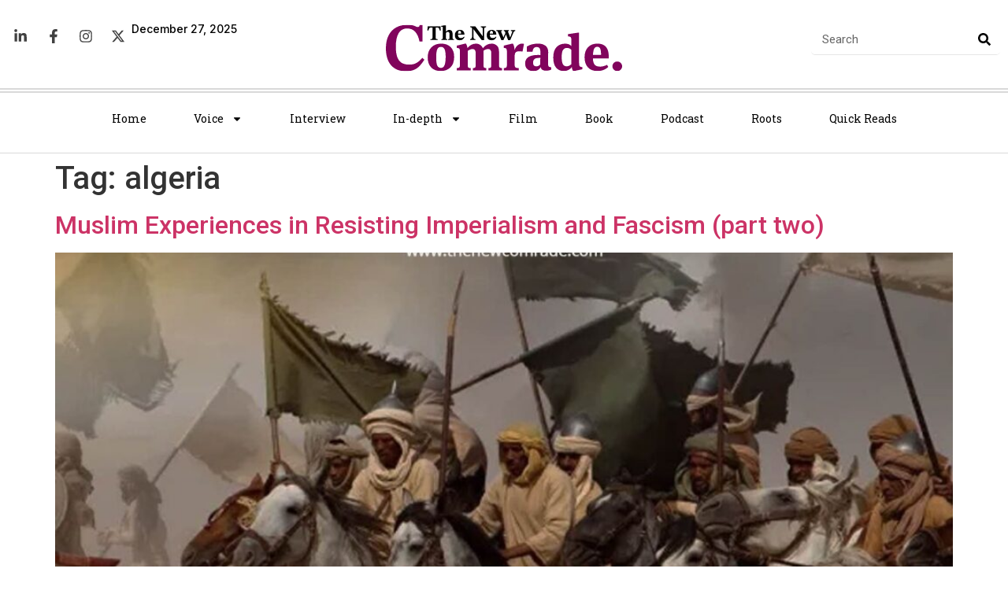

--- FILE ---
content_type: text/html; charset=UTF-8
request_url: https://www.thenewcomrade.com/tag/algeria/
body_size: 21512
content:
<!doctype html>
<html lang="en-US" prefix="og: http://ogp.me/ns#">
<head>
	<meta charset="UTF-8">
	<meta name="viewport" content="width=device-width, initial-scale=1">
	<link rel="profile" href="https://gmpg.org/xfn/11">
	
<!-- Author Meta Tags by Molongui Authorship, visit: https://wordpress.org/plugins/molongui-authorship/ -->
<!-- /Molongui Authorship -->

		    <!-- PVC Template -->
    <script type="text/template" id="pvc-stats-view-template">
    <i class="pvc-stats-icon medium" aria-hidden="true"><svg xmlns="http://www.w3.org/2000/svg" version="1.0" viewBox="0 0 502 315" preserveAspectRatio="xMidYMid meet"><g transform="translate(0,332) scale(0.1,-0.1)" fill="" stroke="none"><path d="M2394 3279 l-29 -30 -3 -207 c-2 -182 0 -211 15 -242 39 -76 157 -76 196 0 15 31 17 60 15 243 l-3 209 -33 29 c-26 23 -41 29 -80 29 -41 0 -53 -5 -78 -31z"/><path d="M3085 3251 c-45 -19 -58 -50 -96 -229 -47 -217 -49 -260 -13 -295 52 -53 146 -42 177 20 16 31 87 366 87 410 0 70 -86 122 -155 94z"/><path d="M1751 3234 c-13 -9 -29 -31 -37 -50 -12 -29 -10 -49 21 -204 19 -94 39 -189 45 -210 14 -50 54 -80 110 -80 34 0 48 6 76 34 21 21 34 44 34 59 0 14 -18 113 -40 219 -37 178 -43 195 -70 221 -36 32 -101 37 -139 11z"/><path d="M1163 3073 c-36 -7 -73 -59 -73 -102 0 -56 133 -378 171 -413 34 -32 83 -37 129 -13 70 36 67 87 -16 290 -86 209 -89 214 -129 231 -35 14 -42 15 -82 7z"/><path d="M3689 3066 c-15 -9 -33 -30 -42 -48 -48 -103 -147 -355 -147 -375 0 -98 131 -148 192 -74 13 15 57 108 97 206 80 196 84 226 37 273 -30 30 -99 39 -137 18z"/><path d="M583 2784 c-38 -19 -67 -74 -58 -113 9 -42 211 -354 242 -373 16 -10 45 -18 66 -18 51 0 107 52 107 100 0 39 -1 41 -124 234 -80 126 -108 162 -133 173 -41 17 -61 16 -100 -3z"/><path d="M4250 2784 c-14 -9 -74 -91 -133 -183 -95 -150 -107 -173 -107 -213 0 -55 33 -94 87 -104 67 -13 90 8 211 198 130 202 137 225 78 284 -27 27 -42 34 -72 34 -22 0 -50 -8 -64 -16z"/><path d="M2275 2693 c-553 -48 -1095 -270 -1585 -649 -135 -104 -459 -423 -483 -476 -23 -49 -22 -139 2 -186 73 -142 361 -457 571 -626 285 -228 642 -407 990 -497 242 -63 336 -73 660 -74 310 0 370 5 595 52 535 111 1045 392 1455 803 122 121 250 273 275 326 19 41 19 137 0 174 -41 79 -309 363 -465 492 -447 370 -946 591 -1479 653 -113 14 -422 18 -536 8z m395 -428 c171 -34 330 -124 456 -258 112 -119 167 -219 211 -378 27 -96 24 -300 -5 -401 -72 -255 -236 -447 -474 -557 -132 -62 -201 -76 -368 -76 -167 0 -236 14 -368 76 -213 98 -373 271 -451 485 -162 444 86 934 547 1084 153 49 292 57 452 25z m909 -232 c222 -123 408 -262 593 -441 76 -74 138 -139 138 -144 0 -16 -233 -242 -330 -319 -155 -123 -309 -223 -461 -299 l-81 -41 32 46 c18 26 49 83 70 128 143 306 141 649 -6 957 -25 52 -61 116 -79 142 l-34 47 45 -20 c26 -10 76 -36 113 -56z m-2057 25 c-40 -58 -105 -190 -130 -263 -110 -324 -59 -707 132 -981 25 -35 42 -64 37 -64 -19 0 -241 119 -326 174 -188 122 -406 314 -532 468 l-58 71 108 103 c185 178 428 349 672 473 66 33 121 60 123 61 2 0 -10 -19 -26 -42z"/><path d="M2375 1950 c-198 -44 -350 -190 -395 -379 -18 -76 -8 -221 19 -290 114 -284 457 -406 731 -260 98 52 188 154 231 260 27 69 37 214 19 290 -38 163 -166 304 -326 360 -67 23 -215 33 -279 19z"/></g></svg></i> 
	 <%= total_view %> Views	<% if ( today_view > 0 ) { %>
		<span class="views_today">,  <%= today_view %> views today</span>
	<% } %>
	</span>
	</script>
		    <meta name='robots' content='index, follow, max-image-preview:large, max-snippet:-1, max-video-preview:-1' />

<!-- Easy Social Share Buttons for WordPress v.9.8.1 https://socialsharingplugin.com -->
<meta property="og:image:width" content="1200" />
<meta property="og:image:height" content="628" />
<!-- / Easy Social Share Buttons for WordPress -->

	<!-- This site is optimized with the Yoast SEO plugin v26.6 - https://yoast.com/wordpress/plugins/seo/ -->
	<title>algeria Archives - The New Comrade</title>
	<link rel="canonical" href="https://www.thenewcomrade.com/tag/algeria/" />
	<meta property="og:locale" content="en_US" />
	<meta property="og:type" content="article" />
	<meta property="og:title" content="algeria" />
	<meta property="og:url" content="https://www.thenewcomrade.com/tag/algeria/" />
	<meta property="og:site_name" content="The New Comrade" />
	<meta name="twitter:card" content="summary_large_image" />
	<meta name="twitter:title" content="algeria" />
	<meta name="twitter:site" content="@comrade_new" />
	<script type="application/ld+json" class="yoast-schema-graph">{"@context":"https://schema.org","@graph":[{"@type":"CollectionPage","@id":"https://www.thenewcomrade.com/tag/algeria/","url":"https://www.thenewcomrade.com/tag/algeria/","name":"algeria Archives - The New Comrade","isPartOf":{"@id":"https://www.thenewcomrade.com/#website"},"primaryImageOfPage":{"@id":"https://www.thenewcomrade.com/tag/algeria/#primaryimage"},"image":{"@id":"https://www.thenewcomrade.com/tag/algeria/#primaryimage"},"thumbnailUrl":"https://www.thenewcomrade.com/wp-content/uploads/2022/08/111111.jpg","breadcrumb":{"@id":"https://www.thenewcomrade.com/tag/algeria/#breadcrumb"},"inLanguage":"en-US"},{"@type":"ImageObject","inLanguage":"en-US","@id":"https://www.thenewcomrade.com/tag/algeria/#primaryimage","url":"https://www.thenewcomrade.com/wp-content/uploads/2022/08/111111.jpg","contentUrl":"https://www.thenewcomrade.com/wp-content/uploads/2022/08/111111.jpg","width":1200,"height":628},{"@type":"BreadcrumbList","@id":"https://www.thenewcomrade.com/tag/algeria/#breadcrumb","itemListElement":[{"@type":"ListItem","position":1,"name":"Home","item":"https://www.thenewcomrade.com/"},{"@type":"ListItem","position":2,"name":"algeria"}]},{"@type":"WebSite","@id":"https://www.thenewcomrade.com/#website","url":"https://www.thenewcomrade.com/","name":"The New Comrade","description":"Resurgent Voice","publisher":{"@id":"https://www.thenewcomrade.com/#organization"},"potentialAction":[{"@type":"SearchAction","target":{"@type":"EntryPoint","urlTemplate":"https://www.thenewcomrade.com/?s={search_term_string}"},"query-input":{"@type":"PropertyValueSpecification","valueRequired":true,"valueName":"search_term_string"}}],"inLanguage":"en-US"},{"@type":"Organization","@id":"https://www.thenewcomrade.com/#organization","name":"The New Comrade","url":"https://www.thenewcomrade.com/","logo":{"@type":"ImageObject","inLanguage":"en-US","@id":"https://www.thenewcomrade.com/#/schema/logo/image/","url":"https://www.thenewcomrade.com/wp-content/uploads/2022/06/tnc_logo_png-removebg.png","contentUrl":"https://www.thenewcomrade.com/wp-content/uploads/2022/06/tnc_logo_png-removebg.png","width":3600,"height":1200,"caption":"The New Comrade"},"image":{"@id":"https://www.thenewcomrade.com/#/schema/logo/image/"},"sameAs":["https://www.facebook.com/tnewcomrade","https://x.com/comrade_new","https://www.instagram.com/tnewcomrade/"]}]}</script>
	<!-- / Yoast SEO plugin. -->


<link rel='dns-prefetch' href='//www.googletagmanager.com' />
<link rel='dns-prefetch' href='//pagead2.googlesyndication.com' />
<style id='wp-img-auto-sizes-contain-inline-css'>
img:is([sizes=auto i],[sizes^="auto," i]){contain-intrinsic-size:3000px 1500px}
/*# sourceURL=wp-img-auto-sizes-contain-inline-css */
</style>
<link rel='stylesheet' id='hello-elementor-theme-style-css' href='https://www.thenewcomrade.com/wp-content/themes/hello-elementor/theme.min.css?ver=3.1.1' media='all' />
<link rel='stylesheet' id='jet-menu-hello-css' href='https://www.thenewcomrade.com/wp-content/plugins/jet-menu/integration/themes/hello-elementor/assets/css/style.css?ver=2.4.5' media='all' />
<style id='wp-emoji-styles-inline-css'>

	img.wp-smiley, img.emoji {
		display: inline !important;
		border: none !important;
		box-shadow: none !important;
		height: 1em !important;
		width: 1em !important;
		margin: 0 0.07em !important;
		vertical-align: -0.1em !important;
		background: none !important;
		padding: 0 !important;
	}
/*# sourceURL=wp-emoji-styles-inline-css */
</style>
<link rel='stylesheet' id='wp-block-library-css' href='https://www.thenewcomrade.com/wp-includes/css/dist/block-library/style.min.css?ver=6.9' media='all' />
<style id='global-styles-inline-css'>
:root{--wp--preset--aspect-ratio--square: 1;--wp--preset--aspect-ratio--4-3: 4/3;--wp--preset--aspect-ratio--3-4: 3/4;--wp--preset--aspect-ratio--3-2: 3/2;--wp--preset--aspect-ratio--2-3: 2/3;--wp--preset--aspect-ratio--16-9: 16/9;--wp--preset--aspect-ratio--9-16: 9/16;--wp--preset--color--black: #000000;--wp--preset--color--cyan-bluish-gray: #abb8c3;--wp--preset--color--white: #ffffff;--wp--preset--color--pale-pink: #f78da7;--wp--preset--color--vivid-red: #cf2e2e;--wp--preset--color--luminous-vivid-orange: #ff6900;--wp--preset--color--luminous-vivid-amber: #fcb900;--wp--preset--color--light-green-cyan: #7bdcb5;--wp--preset--color--vivid-green-cyan: #00d084;--wp--preset--color--pale-cyan-blue: #8ed1fc;--wp--preset--color--vivid-cyan-blue: #0693e3;--wp--preset--color--vivid-purple: #9b51e0;--wp--preset--gradient--vivid-cyan-blue-to-vivid-purple: linear-gradient(135deg,rgb(6,147,227) 0%,rgb(155,81,224) 100%);--wp--preset--gradient--light-green-cyan-to-vivid-green-cyan: linear-gradient(135deg,rgb(122,220,180) 0%,rgb(0,208,130) 100%);--wp--preset--gradient--luminous-vivid-amber-to-luminous-vivid-orange: linear-gradient(135deg,rgb(252,185,0) 0%,rgb(255,105,0) 100%);--wp--preset--gradient--luminous-vivid-orange-to-vivid-red: linear-gradient(135deg,rgb(255,105,0) 0%,rgb(207,46,46) 100%);--wp--preset--gradient--very-light-gray-to-cyan-bluish-gray: linear-gradient(135deg,rgb(238,238,238) 0%,rgb(169,184,195) 100%);--wp--preset--gradient--cool-to-warm-spectrum: linear-gradient(135deg,rgb(74,234,220) 0%,rgb(151,120,209) 20%,rgb(207,42,186) 40%,rgb(238,44,130) 60%,rgb(251,105,98) 80%,rgb(254,248,76) 100%);--wp--preset--gradient--blush-light-purple: linear-gradient(135deg,rgb(255,206,236) 0%,rgb(152,150,240) 100%);--wp--preset--gradient--blush-bordeaux: linear-gradient(135deg,rgb(254,205,165) 0%,rgb(254,45,45) 50%,rgb(107,0,62) 100%);--wp--preset--gradient--luminous-dusk: linear-gradient(135deg,rgb(255,203,112) 0%,rgb(199,81,192) 50%,rgb(65,88,208) 100%);--wp--preset--gradient--pale-ocean: linear-gradient(135deg,rgb(255,245,203) 0%,rgb(182,227,212) 50%,rgb(51,167,181) 100%);--wp--preset--gradient--electric-grass: linear-gradient(135deg,rgb(202,248,128) 0%,rgb(113,206,126) 100%);--wp--preset--gradient--midnight: linear-gradient(135deg,rgb(2,3,129) 0%,rgb(40,116,252) 100%);--wp--preset--font-size--small: 13px;--wp--preset--font-size--medium: 20px;--wp--preset--font-size--large: 36px;--wp--preset--font-size--x-large: 42px;--wp--preset--spacing--20: 0.44rem;--wp--preset--spacing--30: 0.67rem;--wp--preset--spacing--40: 1rem;--wp--preset--spacing--50: 1.5rem;--wp--preset--spacing--60: 2.25rem;--wp--preset--spacing--70: 3.38rem;--wp--preset--spacing--80: 5.06rem;--wp--preset--shadow--natural: 6px 6px 9px rgba(0, 0, 0, 0.2);--wp--preset--shadow--deep: 12px 12px 50px rgba(0, 0, 0, 0.4);--wp--preset--shadow--sharp: 6px 6px 0px rgba(0, 0, 0, 0.2);--wp--preset--shadow--outlined: 6px 6px 0px -3px rgb(255, 255, 255), 6px 6px rgb(0, 0, 0);--wp--preset--shadow--crisp: 6px 6px 0px rgb(0, 0, 0);}:where(.is-layout-flex){gap: 0.5em;}:where(.is-layout-grid){gap: 0.5em;}body .is-layout-flex{display: flex;}.is-layout-flex{flex-wrap: wrap;align-items: center;}.is-layout-flex > :is(*, div){margin: 0;}body .is-layout-grid{display: grid;}.is-layout-grid > :is(*, div){margin: 0;}:where(.wp-block-columns.is-layout-flex){gap: 2em;}:where(.wp-block-columns.is-layout-grid){gap: 2em;}:where(.wp-block-post-template.is-layout-flex){gap: 1.25em;}:where(.wp-block-post-template.is-layout-grid){gap: 1.25em;}.has-black-color{color: var(--wp--preset--color--black) !important;}.has-cyan-bluish-gray-color{color: var(--wp--preset--color--cyan-bluish-gray) !important;}.has-white-color{color: var(--wp--preset--color--white) !important;}.has-pale-pink-color{color: var(--wp--preset--color--pale-pink) !important;}.has-vivid-red-color{color: var(--wp--preset--color--vivid-red) !important;}.has-luminous-vivid-orange-color{color: var(--wp--preset--color--luminous-vivid-orange) !important;}.has-luminous-vivid-amber-color{color: var(--wp--preset--color--luminous-vivid-amber) !important;}.has-light-green-cyan-color{color: var(--wp--preset--color--light-green-cyan) !important;}.has-vivid-green-cyan-color{color: var(--wp--preset--color--vivid-green-cyan) !important;}.has-pale-cyan-blue-color{color: var(--wp--preset--color--pale-cyan-blue) !important;}.has-vivid-cyan-blue-color{color: var(--wp--preset--color--vivid-cyan-blue) !important;}.has-vivid-purple-color{color: var(--wp--preset--color--vivid-purple) !important;}.has-black-background-color{background-color: var(--wp--preset--color--black) !important;}.has-cyan-bluish-gray-background-color{background-color: var(--wp--preset--color--cyan-bluish-gray) !important;}.has-white-background-color{background-color: var(--wp--preset--color--white) !important;}.has-pale-pink-background-color{background-color: var(--wp--preset--color--pale-pink) !important;}.has-vivid-red-background-color{background-color: var(--wp--preset--color--vivid-red) !important;}.has-luminous-vivid-orange-background-color{background-color: var(--wp--preset--color--luminous-vivid-orange) !important;}.has-luminous-vivid-amber-background-color{background-color: var(--wp--preset--color--luminous-vivid-amber) !important;}.has-light-green-cyan-background-color{background-color: var(--wp--preset--color--light-green-cyan) !important;}.has-vivid-green-cyan-background-color{background-color: var(--wp--preset--color--vivid-green-cyan) !important;}.has-pale-cyan-blue-background-color{background-color: var(--wp--preset--color--pale-cyan-blue) !important;}.has-vivid-cyan-blue-background-color{background-color: var(--wp--preset--color--vivid-cyan-blue) !important;}.has-vivid-purple-background-color{background-color: var(--wp--preset--color--vivid-purple) !important;}.has-black-border-color{border-color: var(--wp--preset--color--black) !important;}.has-cyan-bluish-gray-border-color{border-color: var(--wp--preset--color--cyan-bluish-gray) !important;}.has-white-border-color{border-color: var(--wp--preset--color--white) !important;}.has-pale-pink-border-color{border-color: var(--wp--preset--color--pale-pink) !important;}.has-vivid-red-border-color{border-color: var(--wp--preset--color--vivid-red) !important;}.has-luminous-vivid-orange-border-color{border-color: var(--wp--preset--color--luminous-vivid-orange) !important;}.has-luminous-vivid-amber-border-color{border-color: var(--wp--preset--color--luminous-vivid-amber) !important;}.has-light-green-cyan-border-color{border-color: var(--wp--preset--color--light-green-cyan) !important;}.has-vivid-green-cyan-border-color{border-color: var(--wp--preset--color--vivid-green-cyan) !important;}.has-pale-cyan-blue-border-color{border-color: var(--wp--preset--color--pale-cyan-blue) !important;}.has-vivid-cyan-blue-border-color{border-color: var(--wp--preset--color--vivid-cyan-blue) !important;}.has-vivid-purple-border-color{border-color: var(--wp--preset--color--vivid-purple) !important;}.has-vivid-cyan-blue-to-vivid-purple-gradient-background{background: var(--wp--preset--gradient--vivid-cyan-blue-to-vivid-purple) !important;}.has-light-green-cyan-to-vivid-green-cyan-gradient-background{background: var(--wp--preset--gradient--light-green-cyan-to-vivid-green-cyan) !important;}.has-luminous-vivid-amber-to-luminous-vivid-orange-gradient-background{background: var(--wp--preset--gradient--luminous-vivid-amber-to-luminous-vivid-orange) !important;}.has-luminous-vivid-orange-to-vivid-red-gradient-background{background: var(--wp--preset--gradient--luminous-vivid-orange-to-vivid-red) !important;}.has-very-light-gray-to-cyan-bluish-gray-gradient-background{background: var(--wp--preset--gradient--very-light-gray-to-cyan-bluish-gray) !important;}.has-cool-to-warm-spectrum-gradient-background{background: var(--wp--preset--gradient--cool-to-warm-spectrum) !important;}.has-blush-light-purple-gradient-background{background: var(--wp--preset--gradient--blush-light-purple) !important;}.has-blush-bordeaux-gradient-background{background: var(--wp--preset--gradient--blush-bordeaux) !important;}.has-luminous-dusk-gradient-background{background: var(--wp--preset--gradient--luminous-dusk) !important;}.has-pale-ocean-gradient-background{background: var(--wp--preset--gradient--pale-ocean) !important;}.has-electric-grass-gradient-background{background: var(--wp--preset--gradient--electric-grass) !important;}.has-midnight-gradient-background{background: var(--wp--preset--gradient--midnight) !important;}.has-small-font-size{font-size: var(--wp--preset--font-size--small) !important;}.has-medium-font-size{font-size: var(--wp--preset--font-size--medium) !important;}.has-large-font-size{font-size: var(--wp--preset--font-size--large) !important;}.has-x-large-font-size{font-size: var(--wp--preset--font-size--x-large) !important;}
/*# sourceURL=global-styles-inline-css */
</style>

<style id='classic-theme-styles-inline-css'>
/*! This file is auto-generated */
.wp-block-button__link{color:#fff;background-color:#32373c;border-radius:9999px;box-shadow:none;text-decoration:none;padding:calc(.667em + 2px) calc(1.333em + 2px);font-size:1.125em}.wp-block-file__button{background:#32373c;color:#fff;text-decoration:none}
/*# sourceURL=/wp-includes/css/classic-themes.min.css */
</style>
<link rel='stylesheet' id='jet-engine-frontend-css' href='https://www.thenewcomrade.com/wp-content/plugins/jet-engine/assets/css/frontend.css?ver=3.5.7' media='all' />
<link rel='stylesheet' id='a3-pvc-style-css' href='https://www.thenewcomrade.com/wp-content/plugins/page-views-count/assets/css/style.min.css?ver=2.8.4' media='all' />
<link rel='stylesheet' id='hello-elementor-css' href='https://www.thenewcomrade.com/wp-content/themes/hello-elementor/style.min.css?ver=3.1.1' media='all' />
<link rel='stylesheet' id='hello-elementor-header-footer-css' href='https://www.thenewcomrade.com/wp-content/themes/hello-elementor/header-footer.min.css?ver=3.1.1' media='all' />
<link rel='stylesheet' id='elementor-frontend-css' href='https://www.thenewcomrade.com/wp-content/plugins/elementor/assets/css/frontend.min.css?ver=3.27.2' media='all' />
<link rel='stylesheet' id='elementor-post-1996-css' href='https://www.thenewcomrade.com/wp-content/uploads/elementor/css/post-1996.css?ver=1766556114' media='all' />
<link rel='stylesheet' id='font-awesome-all-css' href='https://www.thenewcomrade.com/wp-content/plugins/jet-menu/assets/public/lib/font-awesome/css/all.min.css?ver=5.12.0' media='all' />
<link rel='stylesheet' id='font-awesome-v4-shims-css' href='https://www.thenewcomrade.com/wp-content/plugins/jet-menu/assets/public/lib/font-awesome/css/v4-shims.min.css?ver=5.12.0' media='all' />
<link rel='stylesheet' id='jet-menu-public-styles-css' href='https://www.thenewcomrade.com/wp-content/plugins/jet-menu/assets/public/css/public.css?ver=2.4.5' media='all' />
<link rel='stylesheet' id='widget-social-icons-css' href='https://www.thenewcomrade.com/wp-content/plugins/elementor/assets/css/widget-social-icons.min.css?ver=3.27.2' media='all' />
<link rel='stylesheet' id='e-apple-webkit-css' href='https://www.thenewcomrade.com/wp-content/plugins/elementor/assets/css/conditionals/apple-webkit.min.css?ver=3.27.2' media='all' />
<link rel='stylesheet' id='widget-heading-css' href='https://www.thenewcomrade.com/wp-content/plugins/elementor/assets/css/widget-heading.min.css?ver=3.27.2' media='all' />
<link rel='stylesheet' id='widget-image-css' href='https://www.thenewcomrade.com/wp-content/plugins/elementor/assets/css/widget-image.min.css?ver=3.27.2' media='all' />
<link rel='stylesheet' id='widget-search-form-css' href='https://www.thenewcomrade.com/wp-content/plugins/elementor-pro/assets/css/widget-search-form.min.css?ver=3.25.2' media='all' />
<link rel='stylesheet' id='widget-nav-menu-css' href='https://www.thenewcomrade.com/wp-content/plugins/elementor-pro/assets/css/widget-nav-menu.min.css?ver=3.25.2' media='all' />
<link rel='stylesheet' id='widget-divider-css' href='https://www.thenewcomrade.com/wp-content/plugins/elementor/assets/css/widget-divider.min.css?ver=3.27.2' media='all' />
<link rel='stylesheet' id='widget-text-editor-css' href='https://www.thenewcomrade.com/wp-content/plugins/elementor/assets/css/widget-text-editor.min.css?ver=3.27.2' media='all' />
<link rel='stylesheet' id='e-popup-style-css' href='https://www.thenewcomrade.com/wp-content/plugins/elementor-pro/assets/css/conditionals/popup.min.css?ver=3.25.2' media='all' />
<link rel='stylesheet' id='elementor-post-2260-css' href='https://www.thenewcomrade.com/wp-content/uploads/elementor/css/post-2260.css?ver=1766556114' media='all' />
<link rel='stylesheet' id='elementor-post-2458-css' href='https://www.thenewcomrade.com/wp-content/uploads/elementor/css/post-2458.css?ver=1766556114' media='all' />
<link rel='stylesheet' id='subscribe-forms-css-css' href='https://www.thenewcomrade.com/wp-content/plugins/easy-social-share-buttons3/assets/modules/subscribe-forms.min.css?ver=9.8.1' media='all' />
<link rel='stylesheet' id='easy-social-share-buttons-css' href='https://www.thenewcomrade.com/wp-content/plugins/easy-social-share-buttons3/assets/css/easy-social-share-buttons.min.css?ver=9.8.1' media='all' />
<link rel='stylesheet' id='a3pvc-css' href='//www.thenewcomrade.com/wp-content/uploads/sass/pvc.min.css?ver=1732521246' media='all' />
<link rel='stylesheet' id='google-fonts-1-css' href='https://fonts.googleapis.com/css?family=Roboto%3A100%2C100italic%2C200%2C200italic%2C300%2C300italic%2C400%2C400italic%2C500%2C500italic%2C600%2C600italic%2C700%2C700italic%2C800%2C800italic%2C900%2C900italic%7CRoboto+Slab%3A100%2C100italic%2C200%2C200italic%2C300%2C300italic%2C400%2C400italic%2C500%2C500italic%2C600%2C600italic%2C700%2C700italic%2C800%2C800italic%2C900%2C900italic%7CInter%3A100%2C100italic%2C200%2C200italic%2C300%2C300italic%2C400%2C400italic%2C500%2C500italic%2C600%2C600italic%2C700%2C700italic%2C800%2C800italic%2C900%2C900italic&#038;display=swap&#038;ver=6.9' media='all' />
<link rel="preconnect" href="https://fonts.gstatic.com/" crossorigin><script id="breeze-prefetch-js-extra">
var breeze_prefetch = {"local_url":"https://www.thenewcomrade.com","ignore_remote_prefetch":"1","ignore_list":["wp-admin","wp-login.php"]};
//# sourceURL=breeze-prefetch-js-extra
</script>
<script src="https://www.thenewcomrade.com/wp-content/plugins/breeze/assets/js/js-front-end/breeze-prefetch-links.min.js?ver=2.2.14" id="breeze-prefetch-js"></script>
<script src="https://www.thenewcomrade.com/wp-includes/js/jquery/jquery.min.js?ver=3.7.1" id="jquery-core-js"></script>
<script src="https://www.thenewcomrade.com/wp-includes/js/jquery/jquery-migrate.min.js?ver=3.4.1" id="jquery-migrate-js"></script>
<script src="https://www.thenewcomrade.com/wp-includes/js/underscore.min.js?ver=1.13.7" id="underscore-js"></script>
<script src="https://www.thenewcomrade.com/wp-includes/js/backbone.min.js?ver=1.6.0" id="backbone-js"></script>
<script id="a3-pvc-backbone-js-extra">
var pvc_vars = {"rest_api_url":"https://www.thenewcomrade.com/wp-json/pvc/v1","ajax_url":"https://www.thenewcomrade.com/wp-admin/admin-ajax.php","security":"d660bd37b1","ajax_load_type":"admin_ajax"};
//# sourceURL=a3-pvc-backbone-js-extra
</script>
<script src="https://www.thenewcomrade.com/wp-content/plugins/page-views-count/assets/js/pvc.backbone.min.js?ver=2.8.4" id="a3-pvc-backbone-js"></script>
<meta name="generator" content="WordPress 6.9" />
<meta name="generator" content="Site Kit by Google 1.168.0" />            <style>
                .molongui-disabled-link
                {
                    border-bottom: none !important;
                    text-decoration: none !important;
                    color: inherit !important;
                    cursor: inherit !important;
                }
                .molongui-disabled-link:hover,
                .molongui-disabled-link:hover span
                {
                    border-bottom: none !important;
                    text-decoration: none !important;
                    color: inherit !important;
                    cursor: inherit !important;
                }
            </style>
            		<script>
			document.documentElement.className = document.documentElement.className.replace('no-js', 'js');
		</script>
				<style>
			.no-js img.lazyload {
				display: none;
			}

			figure.wp-block-image img.lazyloading {
				min-width: 150px;
			}

						.lazyload, .lazyloading {
				opacity: 0;
			}

			.lazyloaded {
				opacity: 1;
				transition: opacity 400ms;
				transition-delay: 0ms;
			}

					</style>
		
<!-- Google AdSense meta tags added by Site Kit -->
<meta name="google-adsense-platform-account" content="ca-host-pub-2644536267352236">
<meta name="google-adsense-platform-domain" content="sitekit.withgoogle.com">
<!-- End Google AdSense meta tags added by Site Kit -->
<meta name="generator" content="Elementor 3.27.2; features: e_font_icon_svg, additional_custom_breakpoints, e_element_cache; settings: css_print_method-external, google_font-enabled, font_display-swap">
			<style>
				.e-con.e-parent:nth-of-type(n+4):not(.e-lazyloaded):not(.e-no-lazyload),
				.e-con.e-parent:nth-of-type(n+4):not(.e-lazyloaded):not(.e-no-lazyload) * {
					background-image: none !important;
				}
				@media screen and (max-height: 1024px) {
					.e-con.e-parent:nth-of-type(n+3):not(.e-lazyloaded):not(.e-no-lazyload),
					.e-con.e-parent:nth-of-type(n+3):not(.e-lazyloaded):not(.e-no-lazyload) * {
						background-image: none !important;
					}
				}
				@media screen and (max-height: 640px) {
					.e-con.e-parent:nth-of-type(n+2):not(.e-lazyloaded):not(.e-no-lazyload),
					.e-con.e-parent:nth-of-type(n+2):not(.e-lazyloaded):not(.e-no-lazyload) * {
						background-image: none !important;
					}
				}
			</style>
			
<!-- Google AdSense snippet added by Site Kit -->
<script async src="https://pagead2.googlesyndication.com/pagead/js/adsbygoogle.js?client=ca-pub-8325885439783048&amp;host=ca-host-pub-2644536267352236" crossorigin="anonymous"></script>

<!-- End Google AdSense snippet added by Site Kit -->
<link rel="icon" href="https://www.thenewcomrade.com/wp-content/uploads/2024/10/Layer_1.svg" sizes="32x32" />
<link rel="icon" href="https://www.thenewcomrade.com/wp-content/uploads/2024/10/Layer_1.svg" sizes="192x192" />
<link rel="apple-touch-icon" href="https://www.thenewcomrade.com/wp-content/uploads/2024/10/Layer_1.svg" />
<meta name="msapplication-TileImage" content="https://www.thenewcomrade.com/wp-content/uploads/2024/10/Layer_1.svg" />
</head>
<body class="archive tag tag-algeria tag-76 wp-custom-logo wp-theme-hello-elementor jet-desktop-menu-active essb-9.8.1 elementor-default elementor-kit-1996">


<a class="skip-link screen-reader-text" href="#content">Skip to content</a>

		<div data-elementor-type="header" data-elementor-id="2260" class="elementor elementor-2260 elementor-location-header" data-elementor-post-type="elementor_library">
			<div class="elementor-element elementor-element-d10e7e2 elementor-hidden-tablet elementor-hidden-mobile e-con-full e-flex e-con e-parent" data-id="d10e7e2" data-element_type="container" data-settings="{&quot;jet_parallax_layout_list&quot;:[]}">
		<div class="elementor-element elementor-element-564336a e-flex e-con-boxed e-con e-child" data-id="564336a" data-element_type="container" data-settings="{&quot;jet_parallax_layout_list&quot;:[]}">
					<div class="e-con-inner">
		<div class="elementor-element elementor-element-490a1b9 e-con-full e-flex e-con e-child" data-id="490a1b9" data-element_type="container" data-settings="{&quot;jet_parallax_layout_list&quot;:[]}">
				<div class="elementor-element elementor-element-2443667 elementor-shape-square e-grid-align-left elementor-widget-mobile__width-initial elementor-grid-0 elementor-widget elementor-widget-social-icons" data-id="2443667" data-element_type="widget" data-widget_type="social-icons.default">
							<div class="elementor-social-icons-wrapper elementor-grid">
							<span class="elementor-grid-item">
					<a class="elementor-icon elementor-social-icon elementor-social-icon-linkedin-in elementor-repeater-item-680bc94" href="https://www.linkedin.com/in/tnewcomrade?utm_source=share&#038;utm_campaign=share_via&#038;utm_content=profile&#038;utm_medium=ios_app" target="_blank" rel="noopener noreferrer">
						<span class="elementor-screen-only">Linkedin-in</span>
						<svg class="e-font-icon-svg e-fab-linkedin-in" viewBox="0 0 448 512" xmlns="http://www.w3.org/2000/svg"><path d="M100.28 448H7.4V148.9h92.88zM53.79 108.1C24.09 108.1 0 83.5 0 53.8a53.79 53.79 0 0 1 107.58 0c0 29.7-24.1 54.3-53.79 54.3zM447.9 448h-92.68V302.4c0-34.7-.7-79.2-48.29-79.2-48.29 0-55.69 37.7-55.69 76.7V448h-92.78V148.9h89.08v40.8h1.3c12.4-23.5 42.69-48.3 87.88-48.3 94 0 111.28 61.9 111.28 142.3V448z"></path></svg>					</a>
				</span>
							<span class="elementor-grid-item">
					<a class="elementor-icon elementor-social-icon elementor-social-icon-facebook-f elementor-repeater-item-c179c04" href="https://www.facebook.com/tnewcomrade" target="_blank" rel="noopener noreferrer">
						<span class="elementor-screen-only">Facebook-f</span>
						<svg class="e-font-icon-svg e-fab-facebook-f" viewBox="0 0 320 512" xmlns="http://www.w3.org/2000/svg"><path d="M279.14 288l14.22-92.66h-88.91v-60.13c0-25.35 12.42-50.06 52.24-50.06h40.42V6.26S260.43 0 225.36 0c-73.22 0-121.08 44.38-121.08 124.72v70.62H22.89V288h81.39v224h100.17V288z"></path></svg>					</a>
				</span>
							<span class="elementor-grid-item">
					<a class="elementor-icon elementor-social-icon elementor-social-icon-instagram elementor-repeater-item-b26ed33" href="https://www.instagram.com/tnewcomrade/" target="_blank" rel="noopener noreferrer">
						<span class="elementor-screen-only">Instagram</span>
						<svg class="e-font-icon-svg e-fab-instagram" viewBox="0 0 448 512" xmlns="http://www.w3.org/2000/svg"><path d="M224.1 141c-63.6 0-114.9 51.3-114.9 114.9s51.3 114.9 114.9 114.9S339 319.5 339 255.9 287.7 141 224.1 141zm0 189.6c-41.1 0-74.7-33.5-74.7-74.7s33.5-74.7 74.7-74.7 74.7 33.5 74.7 74.7-33.6 74.7-74.7 74.7zm146.4-194.3c0 14.9-12 26.8-26.8 26.8-14.9 0-26.8-12-26.8-26.8s12-26.8 26.8-26.8 26.8 12 26.8 26.8zm76.1 27.2c-1.7-35.9-9.9-67.7-36.2-93.9-26.2-26.2-58-34.4-93.9-36.2-37-2.1-147.9-2.1-184.9 0-35.8 1.7-67.6 9.9-93.9 36.1s-34.4 58-36.2 93.9c-2.1 37-2.1 147.9 0 184.9 1.7 35.9 9.9 67.7 36.2 93.9s58 34.4 93.9 36.2c37 2.1 147.9 2.1 184.9 0 35.9-1.7 67.7-9.9 93.9-36.2 26.2-26.2 34.4-58 36.2-93.9 2.1-37 2.1-147.8 0-184.8zM398.8 388c-7.8 19.6-22.9 34.7-42.6 42.6-29.5 11.7-99.5 9-132.1 9s-102.7 2.6-132.1-9c-19.6-7.8-34.7-22.9-42.6-42.6-11.7-29.5-9-99.5-9-132.1s-2.6-102.7 9-132.1c7.8-19.6 22.9-34.7 42.6-42.6 29.5-11.7 99.5-9 132.1-9s102.7-2.6 132.1 9c19.6 7.8 34.7 22.9 42.6 42.6 11.7 29.5 9 99.5 9 132.1s2.7 102.7-9 132.1z"></path></svg>					</a>
				</span>
							<span class="elementor-grid-item">
					<a class="elementor-icon elementor-social-icon elementor-social-icon-x-twitter elementor-repeater-item-0f30a27" href="https://x.com/comrade_new" target="_blank" rel="noopener noreferrer">
						<span class="elementor-screen-only">X-twitter</span>
						<svg class="e-font-icon-svg e-fab-x-twitter" viewBox="0 0 512 512" xmlns="http://www.w3.org/2000/svg"><path d="M389.2 48h70.6L305.6 224.2 487 464H345L233.7 318.6 106.5 464H35.8L200.7 275.5 26.8 48H172.4L272.9 180.9 389.2 48zM364.4 421.8h39.1L151.1 88h-42L364.4 421.8z"></path></svg>					</a>
				</span>
					</div>
						</div>
				<div class="elementor-element elementor-element-1f3ef81 elementor-widget elementor-widget-heading" data-id="1f3ef81" data-element_type="widget" data-widget_type="heading.default">
					<h2 class="elementor-heading-title elementor-size-default">December 27, 2025 </h2>				</div>
				</div>
		<div class="elementor-element elementor-element-7226743 e-con-full e-flex e-con e-child" data-id="7226743" data-element_type="container" data-settings="{&quot;jet_parallax_layout_list&quot;:[]}">
				<div class="elementor-element elementor-element-bab8d5d elementor-widget__width-initial elementor-widget elementor-widget-theme-site-logo elementor-widget-image" data-id="bab8d5d" data-element_type="widget" data-widget_type="theme-site-logo.default">
											<a href="https://www.thenewcomrade.com">
			<img loading="lazy" width="315" height="62" data-src="https://www.thenewcomrade.com/wp-content/uploads/2024/10/Layer_1.svg" class="attachment-large size-large wp-image-2262 lazyload" alt="" src="[data-uri]" style="--smush-placeholder-width: 315px; --smush-placeholder-aspect-ratio: 315/62;" /><noscript><img loading="lazy" width="315" height="62" src="https://www.thenewcomrade.com/wp-content/uploads/2024/10/Layer_1.svg" class="attachment-large size-large wp-image-2262" alt="" /></noscript>				</a>
											</div>
				</div>
		<div class="elementor-element elementor-element-630aad5 e-con-full e-flex e-con e-child" data-id="630aad5" data-element_type="container" data-settings="{&quot;jet_parallax_layout_list&quot;:[]}">
				<div class="elementor-element elementor-element-f76f165 elementor-hidden-desktop elementor-hidden-tablet elementor-hidden-mobile elementor-view-default elementor-widget elementor-widget-icon" data-id="f76f165" data-element_type="widget" data-widget_type="icon.default">
							<div class="elementor-icon-wrapper">
			<div class="elementor-icon">
			<svg xmlns="http://www.w3.org/2000/svg" width="28" height="29" viewBox="0 0 28 29" fill="none"><path d="M14 12.1666C16.5773 12.1666 18.6666 10.0772 18.6666 7.49992C18.6666 4.92259 16.5773 2.83325 14 2.83325C11.4227 2.83325 9.33331 4.92259 9.33331 7.49992C9.33331 10.0772 11.4227 12.1666 14 12.1666Z" fill="#81045C"></path><path d="M23.3334 20.9167C23.3334 23.8159 23.3334 26.1667 14 26.1667C4.66669 26.1667 4.66669 23.8159 4.66669 20.9167C4.66669 18.0176 8.84569 15.6667 14 15.6667C19.1544 15.6667 23.3334 18.0176 23.3334 20.9167Z" fill="#81045C"></path></svg>			</div>
		</div>
						</div>
				<div class="elementor-element elementor-element-a4e4f86 elementor-search-form--skin-classic elementor-search-form--button-type-icon elementor-search-form--icon-search elementor-widget elementor-widget-search-form" data-id="a4e4f86" data-element_type="widget" data-settings="{&quot;skin&quot;:&quot;classic&quot;}" data-widget_type="search-form.default">
				<div class="elementor-widget-container">
							<search role="search">
			<form class="elementor-search-form" action="https://www.thenewcomrade.com" method="get">
												<div class="elementor-search-form__container">
					<label class="elementor-screen-only" for="elementor-search-form-a4e4f86">Search</label>

					
					<input id="elementor-search-form-a4e4f86" placeholder="Search" class="elementor-search-form__input" type="search" name="s" value="">
					
											<button class="elementor-search-form__submit" type="submit" aria-label="Search">
															<div class="e-font-icon-svg-container"><svg class="fa fa-search e-font-icon-svg e-fas-search" viewBox="0 0 512 512" xmlns="http://www.w3.org/2000/svg"><path d="M505 442.7L405.3 343c-4.5-4.5-10.6-7-17-7H372c27.6-35.3 44-79.7 44-128C416 93.1 322.9 0 208 0S0 93.1 0 208s93.1 208 208 208c48.3 0 92.7-16.4 128-44v16.3c0 6.4 2.5 12.5 7 17l99.7 99.7c9.4 9.4 24.6 9.4 33.9 0l28.3-28.3c9.4-9.4 9.4-24.6.1-34zM208 336c-70.7 0-128-57.2-128-128 0-70.7 57.2-128 128-128 70.7 0 128 57.2 128 128 0 70.7-57.2 128-128 128z"></path></svg></div>								<span class="elementor-screen-only">Search</span>
													</button>
					
									</div>
			</form>
		</search>
						</div>
				</div>
				</div>
					</div>
				</div>
		<div class="elementor-element elementor-element-777c2eb e-con-full e-flex e-con e-child" data-id="777c2eb" data-element_type="container" data-settings="{&quot;jet_parallax_layout_list&quot;:[]}">
				<div class="elementor-element elementor-element-2ea887a elementor-nav-menu--dropdown-tablet elementor-nav-menu__text-align-aside elementor-nav-menu--toggle elementor-nav-menu--burger elementor-widget elementor-widget-nav-menu" data-id="2ea887a" data-element_type="widget" data-settings="{&quot;layout&quot;:&quot;horizontal&quot;,&quot;submenu_icon&quot;:{&quot;value&quot;:&quot;&lt;svg class=\&quot;e-font-icon-svg e-fas-caret-down\&quot; viewBox=\&quot;0 0 320 512\&quot; xmlns=\&quot;http:\/\/www.w3.org\/2000\/svg\&quot;&gt;&lt;path d=\&quot;M31.3 192h257.3c17.8 0 26.7 21.5 14.1 34.1L174.1 354.8c-7.8 7.8-20.5 7.8-28.3 0L17.2 226.1C4.6 213.5 13.5 192 31.3 192z\&quot;&gt;&lt;\/path&gt;&lt;\/svg&gt;&quot;,&quot;library&quot;:&quot;fa-solid&quot;},&quot;toggle&quot;:&quot;burger&quot;}" data-widget_type="nav-menu.default">
				<div class="elementor-widget-container">
								<nav aria-label="Menu" class="elementor-nav-menu--main elementor-nav-menu__container elementor-nav-menu--layout-horizontal e--pointer-underline e--animation-fade">
				<ul id="menu-1-2ea887a" class="elementor-nav-menu"><li class="menu-item menu-item-type-custom menu-item-object-custom menu-item-home menu-item-378"><a href="https://www.thenewcomrade.com/" class="elementor-item">Home</a></li>
<li class="menu-item menu-item-type-taxonomy menu-item-object-category menu-item-has-children menu-item-366"><a href="https://www.thenewcomrade.com/category/voice/" class="elementor-item">Voice</a>
<ul class="sub-menu elementor-nav-menu--dropdown">
	<li class="menu-item menu-item-type-taxonomy menu-item-object-category menu-item-369"><a href="https://www.thenewcomrade.com/category/voice/caste_race/" class="elementor-sub-item">Caste &amp; Race</a></li>
	<li class="menu-item menu-item-type-taxonomy menu-item-object-category menu-item-372"><a href="https://www.thenewcomrade.com/category/voice/politics_policy/" class="elementor-sub-item">Politics &amp; Policy</a></li>
	<li class="menu-item menu-item-type-taxonomy menu-item-object-category menu-item-367"><a href="https://www.thenewcomrade.com/category/voice/human-rights/" class="elementor-sub-item">Human Rights</a></li>
	<li class="menu-item menu-item-type-taxonomy menu-item-object-category menu-item-370"><a href="https://www.thenewcomrade.com/category/voice/culture/" class="elementor-sub-item">Culture</a></li>
	<li class="menu-item menu-item-type-taxonomy menu-item-object-category menu-item-368"><a href="https://www.thenewcomrade.com/category/voice/theology/" class="elementor-sub-item">Theology</a></li>
	<li class="menu-item menu-item-type-taxonomy menu-item-object-category menu-item-371"><a href="https://www.thenewcomrade.com/category/voice/religion/" class="elementor-sub-item">Religion</a></li>
</ul>
</li>
<li class="menu-item menu-item-type-taxonomy menu-item-object-category menu-item-364"><a href="https://www.thenewcomrade.com/category/interview/" class="elementor-item">Interview</a></li>
<li class="menu-item menu-item-type-taxonomy menu-item-object-category menu-item-has-children menu-item-376"><a href="https://www.thenewcomrade.com/category/in-depth/" class="elementor-item">In-depth</a>
<ul class="sub-menu elementor-nav-menu--dropdown">
	<li class="menu-item menu-item-type-taxonomy menu-item-object-category menu-item-652"><a href="https://www.thenewcomrade.com/category/in-depth/series/" class="elementor-sub-item">Series</a></li>
</ul>
</li>
<li class="menu-item menu-item-type-taxonomy menu-item-object-category menu-item-373"><a href="https://www.thenewcomrade.com/category/film/" class="elementor-item">Film</a></li>
<li class="menu-item menu-item-type-taxonomy menu-item-object-category menu-item-374"><a href="https://www.thenewcomrade.com/category/book/" class="elementor-item">Book</a></li>
<li class="menu-item menu-item-type-taxonomy menu-item-object-category menu-item-375"><a href="https://www.thenewcomrade.com/category/podcast/" class="elementor-item">Podcast</a></li>
<li class="menu-item menu-item-type-taxonomy menu-item-object-category menu-item-650"><a href="https://www.thenewcomrade.com/category/roots/" class="elementor-item">Roots</a></li>
<li class="menu-item menu-item-type-taxonomy menu-item-object-category menu-item-4105"><a href="https://www.thenewcomrade.com/category/quick-reads/" class="elementor-item">Quick Reads</a></li>
</ul>			</nav>
					<div class="elementor-menu-toggle" role="button" tabindex="0" aria-label="Menu Toggle" aria-expanded="false">
			<svg aria-hidden="true" role="presentation" class="elementor-menu-toggle__icon--open e-font-icon-svg e-eicon-menu-bar" viewBox="0 0 1000 1000" xmlns="http://www.w3.org/2000/svg"><path d="M104 333H896C929 333 958 304 958 271S929 208 896 208H104C71 208 42 237 42 271S71 333 104 333ZM104 583H896C929 583 958 554 958 521S929 458 896 458H104C71 458 42 487 42 521S71 583 104 583ZM104 833H896C929 833 958 804 958 771S929 708 896 708H104C71 708 42 737 42 771S71 833 104 833Z"></path></svg><svg aria-hidden="true" role="presentation" class="elementor-menu-toggle__icon--close e-font-icon-svg e-eicon-close" viewBox="0 0 1000 1000" xmlns="http://www.w3.org/2000/svg"><path d="M742 167L500 408 258 167C246 154 233 150 217 150 196 150 179 158 167 167 154 179 150 196 150 212 150 229 154 242 171 254L408 500 167 742C138 771 138 800 167 829 196 858 225 858 254 829L496 587 738 829C750 842 767 846 783 846 800 846 817 842 829 829 842 817 846 804 846 783 846 767 842 750 829 737L588 500 833 258C863 229 863 200 833 171 804 137 775 137 742 167Z"></path></svg>			<span class="elementor-screen-only">Menu</span>
		</div>
					<nav class="elementor-nav-menu--dropdown elementor-nav-menu__container" aria-hidden="true">
				<ul id="menu-2-2ea887a" class="elementor-nav-menu"><li class="menu-item menu-item-type-custom menu-item-object-custom menu-item-home menu-item-378"><a href="https://www.thenewcomrade.com/" class="elementor-item" tabindex="-1">Home</a></li>
<li class="menu-item menu-item-type-taxonomy menu-item-object-category menu-item-has-children menu-item-366"><a href="https://www.thenewcomrade.com/category/voice/" class="elementor-item" tabindex="-1">Voice</a>
<ul class="sub-menu elementor-nav-menu--dropdown">
	<li class="menu-item menu-item-type-taxonomy menu-item-object-category menu-item-369"><a href="https://www.thenewcomrade.com/category/voice/caste_race/" class="elementor-sub-item" tabindex="-1">Caste &amp; Race</a></li>
	<li class="menu-item menu-item-type-taxonomy menu-item-object-category menu-item-372"><a href="https://www.thenewcomrade.com/category/voice/politics_policy/" class="elementor-sub-item" tabindex="-1">Politics &amp; Policy</a></li>
	<li class="menu-item menu-item-type-taxonomy menu-item-object-category menu-item-367"><a href="https://www.thenewcomrade.com/category/voice/human-rights/" class="elementor-sub-item" tabindex="-1">Human Rights</a></li>
	<li class="menu-item menu-item-type-taxonomy menu-item-object-category menu-item-370"><a href="https://www.thenewcomrade.com/category/voice/culture/" class="elementor-sub-item" tabindex="-1">Culture</a></li>
	<li class="menu-item menu-item-type-taxonomy menu-item-object-category menu-item-368"><a href="https://www.thenewcomrade.com/category/voice/theology/" class="elementor-sub-item" tabindex="-1">Theology</a></li>
	<li class="menu-item menu-item-type-taxonomy menu-item-object-category menu-item-371"><a href="https://www.thenewcomrade.com/category/voice/religion/" class="elementor-sub-item" tabindex="-1">Religion</a></li>
</ul>
</li>
<li class="menu-item menu-item-type-taxonomy menu-item-object-category menu-item-364"><a href="https://www.thenewcomrade.com/category/interview/" class="elementor-item" tabindex="-1">Interview</a></li>
<li class="menu-item menu-item-type-taxonomy menu-item-object-category menu-item-has-children menu-item-376"><a href="https://www.thenewcomrade.com/category/in-depth/" class="elementor-item" tabindex="-1">In-depth</a>
<ul class="sub-menu elementor-nav-menu--dropdown">
	<li class="menu-item menu-item-type-taxonomy menu-item-object-category menu-item-652"><a href="https://www.thenewcomrade.com/category/in-depth/series/" class="elementor-sub-item" tabindex="-1">Series</a></li>
</ul>
</li>
<li class="menu-item menu-item-type-taxonomy menu-item-object-category menu-item-373"><a href="https://www.thenewcomrade.com/category/film/" class="elementor-item" tabindex="-1">Film</a></li>
<li class="menu-item menu-item-type-taxonomy menu-item-object-category menu-item-374"><a href="https://www.thenewcomrade.com/category/book/" class="elementor-item" tabindex="-1">Book</a></li>
<li class="menu-item menu-item-type-taxonomy menu-item-object-category menu-item-375"><a href="https://www.thenewcomrade.com/category/podcast/" class="elementor-item" tabindex="-1">Podcast</a></li>
<li class="menu-item menu-item-type-taxonomy menu-item-object-category menu-item-650"><a href="https://www.thenewcomrade.com/category/roots/" class="elementor-item" tabindex="-1">Roots</a></li>
<li class="menu-item menu-item-type-taxonomy menu-item-object-category menu-item-4105"><a href="https://www.thenewcomrade.com/category/quick-reads/" class="elementor-item" tabindex="-1">Quick Reads</a></li>
</ul>			</nav>
						</div>
				</div>
				</div>
				</div>
		<div class="elementor-element elementor-element-2a47b99 elementor-hidden-desktop elementor-hidden-mobile e-flex e-con-boxed e-con e-parent" data-id="2a47b99" data-element_type="container" data-settings="{&quot;jet_parallax_layout_list&quot;:[]}">
					<div class="e-con-inner">
		<div class="elementor-element elementor-element-9f41f5c e-con-full e-flex e-con e-child" data-id="9f41f5c" data-element_type="container" data-settings="{&quot;jet_parallax_layout_list&quot;:[]}">
				<div class="elementor-element elementor-element-dfb32e8 elementor-widget__width-initial elementor-widget-mobile__width-inherit elementor-widget elementor-widget-theme-site-logo elementor-widget-image" data-id="dfb32e8" data-element_type="widget" data-widget_type="theme-site-logo.default">
											<a href="https://www.thenewcomrade.com">
			<img loading="lazy" width="315" height="62" data-src="https://www.thenewcomrade.com/wp-content/uploads/2024/10/Layer_1.svg" class="attachment-full size-full wp-image-2262 lazyload" alt="" src="[data-uri]" style="--smush-placeholder-width: 315px; --smush-placeholder-aspect-ratio: 315/62;" /><noscript><img loading="lazy" width="315" height="62" src="https://www.thenewcomrade.com/wp-content/uploads/2024/10/Layer_1.svg" class="attachment-full size-full wp-image-2262" alt="" /></noscript>				</a>
											</div>
				</div>
		<div class="elementor-element elementor-element-1d5b7d5 e-con-full elementor-hidden-desktop e-flex e-con e-child" data-id="1d5b7d5" data-element_type="container" data-settings="{&quot;jet_parallax_layout_list&quot;:[]}">
				<div class="elementor-element elementor-element-859e711 elementor-widget__width-initial elementor-search-form--skin-classic elementor-search-form--button-type-icon elementor-search-form--icon-search elementor-widget elementor-widget-search-form" data-id="859e711" data-element_type="widget" data-settings="{&quot;skin&quot;:&quot;classic&quot;}" data-widget_type="search-form.default">
				<div class="elementor-widget-container">
							<search role="search">
			<form class="elementor-search-form" action="https://www.thenewcomrade.com" method="get">
												<div class="elementor-search-form__container">
					<label class="elementor-screen-only" for="elementor-search-form-859e711">Search</label>

					
					<input id="elementor-search-form-859e711" placeholder="Search" class="elementor-search-form__input" type="search" name="s" value="">
					
											<button class="elementor-search-form__submit" type="submit" aria-label="Search">
															<div class="e-font-icon-svg-container"><svg class="fa fa-search e-font-icon-svg e-fas-search" viewBox="0 0 512 512" xmlns="http://www.w3.org/2000/svg"><path d="M505 442.7L405.3 343c-4.5-4.5-10.6-7-17-7H372c27.6-35.3 44-79.7 44-128C416 93.1 322.9 0 208 0S0 93.1 0 208s93.1 208 208 208c48.3 0 92.7-16.4 128-44v16.3c0 6.4 2.5 12.5 7 17l99.7 99.7c9.4 9.4 24.6 9.4 33.9 0l28.3-28.3c9.4-9.4 9.4-24.6.1-34zM208 336c-70.7 0-128-57.2-128-128 0-70.7 57.2-128 128-128 70.7 0 128 57.2 128 128 0 70.7-57.2 128-128 128z"></path></svg></div>								<span class="elementor-screen-only">Search</span>
													</button>
					
									</div>
			</form>
		</search>
						</div>
				</div>
				</div>
		<div class="elementor-element elementor-element-f2c272e e-con-full e-flex e-con e-child" data-id="f2c272e" data-element_type="container" data-settings="{&quot;jet_parallax_layout_list&quot;:[]}">
				<div class="elementor-element elementor-element-f72b705 elementor-widget elementor-widget-jet-mobile-menu" data-id="f72b705" data-element_type="widget" data-widget_type="jet-mobile-menu.default">
				<div class="elementor-widget-container">
					<div  id="jet-mobile-menu-695051dfa22de" class="jet-mobile-menu jet-mobile-menu--location-wp-nav" data-menu-id="12" data-menu-options="{&quot;menuUniqId&quot;:&quot;695051dfa22de&quot;,&quot;menuId&quot;:&quot;12&quot;,&quot;mobileMenuId&quot;:&quot;&quot;,&quot;location&quot;:&quot;wp-nav&quot;,&quot;menuLocation&quot;:false,&quot;menuLayout&quot;:&quot;slide-out&quot;,&quot;togglePosition&quot;:&quot;default&quot;,&quot;menuPosition&quot;:&quot;right&quot;,&quot;headerTemplate&quot;:&quot;&quot;,&quot;beforeTemplate&quot;:&quot;&quot;,&quot;afterTemplate&quot;:&quot;&quot;,&quot;useBreadcrumb&quot;:true,&quot;breadcrumbPath&quot;:&quot;full&quot;,&quot;toggleText&quot;:&quot;&quot;,&quot;toggleLoader&quot;:true,&quot;backText&quot;:&quot;&quot;,&quot;itemIconVisible&quot;:true,&quot;itemBadgeVisible&quot;:true,&quot;itemDescVisible&quot;:false,&quot;loaderColor&quot;:&quot;#3a3a3a&quot;,&quot;subTrigger&quot;:&quot;item&quot;,&quot;subOpenLayout&quot;:&quot;slide-in&quot;,&quot;closeAfterNavigate&quot;:false,&quot;fillSvgIcon&quot;:true}">
			<mobile-menu></mobile-menu><div class="jet-mobile-menu__refs"><div ref="toggleClosedIcon"><svg class="e-font-icon-svg e-fas-bars" viewBox="0 0 448 512" xmlns="http://www.w3.org/2000/svg"><path d="M16 132h416c8.837 0 16-7.163 16-16V76c0-8.837-7.163-16-16-16H16C7.163 60 0 67.163 0 76v40c0 8.837 7.163 16 16 16zm0 160h416c8.837 0 16-7.163 16-16v-40c0-8.837-7.163-16-16-16H16c-8.837 0-16 7.163-16 16v40c0 8.837 7.163 16 16 16zm0 160h416c8.837 0 16-7.163 16-16v-40c0-8.837-7.163-16-16-16H16c-8.837 0-16 7.163-16 16v40c0 8.837 7.163 16 16 16z"></path></svg></div><div ref="toggleOpenedIcon"><svg class="e-font-icon-svg e-fas-times" viewBox="0 0 352 512" xmlns="http://www.w3.org/2000/svg"><path d="M242.72 256l100.07-100.07c12.28-12.28 12.28-32.19 0-44.48l-22.24-22.24c-12.28-12.28-32.19-12.28-44.48 0L176 189.28 75.93 89.21c-12.28-12.28-32.19-12.28-44.48 0L9.21 111.45c-12.28 12.28-12.28 32.19 0 44.48L109.28 256 9.21 356.07c-12.28 12.28-12.28 32.19 0 44.48l22.24 22.24c12.28 12.28 32.2 12.28 44.48 0L176 322.72l100.07 100.07c12.28 12.28 32.2 12.28 44.48 0l22.24-22.24c12.28-12.28 12.28-32.19 0-44.48L242.72 256z"></path></svg></div><div ref="closeIcon"><svg class="e-font-icon-svg e-fas-times" viewBox="0 0 352 512" xmlns="http://www.w3.org/2000/svg"><path d="M242.72 256l100.07-100.07c12.28-12.28 12.28-32.19 0-44.48l-22.24-22.24c-12.28-12.28-32.19-12.28-44.48 0L176 189.28 75.93 89.21c-12.28-12.28-32.19-12.28-44.48 0L9.21 111.45c-12.28 12.28-12.28 32.19 0 44.48L109.28 256 9.21 356.07c-12.28 12.28-12.28 32.19 0 44.48l22.24 22.24c12.28 12.28 32.2 12.28 44.48 0L176 322.72l100.07 100.07c12.28 12.28 32.2 12.28 44.48 0l22.24-22.24c12.28-12.28 12.28-32.19 0-44.48L242.72 256z"></path></svg></div><div ref="backIcon"><svg class="e-font-icon-svg e-fas-angle-left" viewBox="0 0 256 512" xmlns="http://www.w3.org/2000/svg"><path d="M31.7 239l136-136c9.4-9.4 24.6-9.4 33.9 0l22.6 22.6c9.4 9.4 9.4 24.6 0 33.9L127.9 256l96.4 96.4c9.4 9.4 9.4 24.6 0 33.9L201.7 409c-9.4 9.4-24.6 9.4-33.9 0l-136-136c-9.5-9.4-9.5-24.6-.1-34z"></path></svg></div><div ref="dropdownIcon"><svg class="e-font-icon-svg e-fas-angle-right" viewBox="0 0 256 512" xmlns="http://www.w3.org/2000/svg"><path d="M224.3 273l-136 136c-9.4 9.4-24.6 9.4-33.9 0l-22.6-22.6c-9.4-9.4-9.4-24.6 0-33.9l96.4-96.4-96.4-96.4c-9.4-9.4-9.4-24.6 0-33.9L54.3 103c9.4-9.4 24.6-9.4 33.9 0l136 136c9.5 9.4 9.5 24.6.1 34z"></path></svg></div><div ref="dropdownOpenedIcon"><svg class="e-font-icon-svg e-fas-angle-down" viewBox="0 0 320 512" xmlns="http://www.w3.org/2000/svg"><path d="M143 352.3L7 216.3c-9.4-9.4-9.4-24.6 0-33.9l22.6-22.6c9.4-9.4 24.6-9.4 33.9 0l96.4 96.4 96.4-96.4c9.4-9.4 24.6-9.4 33.9 0l22.6 22.6c9.4 9.4 9.4 24.6 0 33.9l-136 136c-9.2 9.4-24.4 9.4-33.8 0z"></path></svg></div><div ref="breadcrumbIcon"><svg class="e-font-icon-svg e-fas-angle-right" viewBox="0 0 256 512" xmlns="http://www.w3.org/2000/svg"><path d="M224.3 273l-136 136c-9.4 9.4-24.6 9.4-33.9 0l-22.6-22.6c-9.4-9.4-9.4-24.6 0-33.9l96.4-96.4-96.4-96.4c-9.4-9.4-9.4-24.6 0-33.9L54.3 103c9.4-9.4 24.6-9.4 33.9 0l136 136c9.5 9.4 9.5 24.6.1 34z"></path></svg></div></div></div><script id="jetMenuMobileWidgetRenderData695051dfa22de" type="text/javascript">
            window.jetMenuMobileWidgetRenderData695051dfa22de={"items":{"item-378":{"id":"item-378","name":"Home","attrTitle":false,"description":"","url":"https:\/\/www.thenewcomrade.com\/","target":false,"xfn":false,"itemParent":false,"itemId":378,"megaTemplateId":false,"megaContent":false,"megaContentType":"default","open":false,"badgeContent":false,"itemIcon":"","hideItemText":false,"classes":[""]},"item-366":{"id":"item-366","name":"Voice","attrTitle":false,"description":"","url":"https:\/\/www.thenewcomrade.com\/category\/voice\/","target":false,"xfn":false,"itemParent":false,"itemId":366,"megaTemplateId":false,"megaContent":false,"megaContentType":"default","open":false,"badgeContent":false,"itemIcon":"","hideItemText":false,"classes":[""],"children":{"item-369":{"id":"item-369","name":"Caste &amp; Race","attrTitle":false,"description":"","url":"https:\/\/www.thenewcomrade.com\/category\/voice\/caste_race\/","target":false,"xfn":false,"itemParent":"item-366","itemId":369,"megaTemplateId":false,"megaContent":false,"megaContentType":"default","open":false,"badgeContent":false,"itemIcon":"","hideItemText":false,"classes":[""]},"item-372":{"id":"item-372","name":"Politics &amp; Policy","attrTitle":false,"description":"","url":"https:\/\/www.thenewcomrade.com\/category\/voice\/politics_policy\/","target":false,"xfn":false,"itemParent":"item-366","itemId":372,"megaTemplateId":false,"megaContent":false,"megaContentType":"default","open":false,"badgeContent":false,"itemIcon":"","hideItemText":false,"classes":[""]},"item-367":{"id":"item-367","name":"Human Rights","attrTitle":false,"description":"","url":"https:\/\/www.thenewcomrade.com\/category\/voice\/human-rights\/","target":false,"xfn":false,"itemParent":"item-366","itemId":367,"megaTemplateId":false,"megaContent":false,"megaContentType":"default","open":false,"badgeContent":false,"itemIcon":"","hideItemText":false,"classes":[""]},"item-370":{"id":"item-370","name":"Culture","attrTitle":false,"description":"","url":"https:\/\/www.thenewcomrade.com\/category\/voice\/culture\/","target":false,"xfn":false,"itemParent":"item-366","itemId":370,"megaTemplateId":false,"megaContent":false,"megaContentType":"default","open":false,"badgeContent":false,"itemIcon":"","hideItemText":false,"classes":[""]},"item-368":{"id":"item-368","name":"Theology","attrTitle":false,"description":"","url":"https:\/\/www.thenewcomrade.com\/category\/voice\/theology\/","target":false,"xfn":false,"itemParent":"item-366","itemId":368,"megaTemplateId":false,"megaContent":false,"megaContentType":"default","open":false,"badgeContent":false,"itemIcon":"","hideItemText":false,"classes":[""]},"item-371":{"id":"item-371","name":"Religion","attrTitle":false,"description":"","url":"https:\/\/www.thenewcomrade.com\/category\/voice\/religion\/","target":false,"xfn":false,"itemParent":"item-366","itemId":371,"megaTemplateId":false,"megaContent":false,"megaContentType":"default","open":false,"badgeContent":false,"itemIcon":"","hideItemText":false,"classes":[""]}}},"item-364":{"id":"item-364","name":"Interview","attrTitle":false,"description":"","url":"https:\/\/www.thenewcomrade.com\/category\/interview\/","target":false,"xfn":false,"itemParent":false,"itemId":364,"megaTemplateId":false,"megaContent":false,"megaContentType":"default","open":false,"badgeContent":false,"itemIcon":"","hideItemText":false,"classes":[""]},"item-376":{"id":"item-376","name":"In-depth","attrTitle":false,"description":"","url":"https:\/\/www.thenewcomrade.com\/category\/in-depth\/","target":false,"xfn":false,"itemParent":false,"itemId":376,"megaTemplateId":false,"megaContent":false,"megaContentType":"default","open":false,"badgeContent":false,"itemIcon":"","hideItemText":false,"classes":[""],"children":{"item-652":{"id":"item-652","name":"Series","attrTitle":false,"description":"","url":"https:\/\/www.thenewcomrade.com\/category\/in-depth\/series\/","target":false,"xfn":false,"itemParent":"item-376","itemId":652,"megaTemplateId":false,"megaContent":false,"megaContentType":"default","open":false,"badgeContent":false,"itemIcon":"","hideItemText":false,"classes":[""]}}},"item-373":{"id":"item-373","name":"Film","attrTitle":false,"description":"","url":"https:\/\/www.thenewcomrade.com\/category\/film\/","target":false,"xfn":false,"itemParent":false,"itemId":373,"megaTemplateId":false,"megaContent":false,"megaContentType":"default","open":false,"badgeContent":false,"itemIcon":"","hideItemText":false,"classes":[""]},"item-374":{"id":"item-374","name":"Book","attrTitle":false,"description":"","url":"https:\/\/www.thenewcomrade.com\/category\/book\/","target":false,"xfn":false,"itemParent":false,"itemId":374,"megaTemplateId":false,"megaContent":false,"megaContentType":"default","open":false,"badgeContent":false,"itemIcon":"","hideItemText":false,"classes":[""]},"item-375":{"id":"item-375","name":"Podcast","attrTitle":false,"description":"","url":"https:\/\/www.thenewcomrade.com\/category\/podcast\/","target":false,"xfn":false,"itemParent":false,"itemId":375,"megaTemplateId":false,"megaContent":false,"megaContentType":"default","open":false,"badgeContent":false,"itemIcon":"","hideItemText":false,"classes":[""]},"item-650":{"id":"item-650","name":"Roots","attrTitle":false,"description":"","url":"https:\/\/www.thenewcomrade.com\/category\/roots\/","target":false,"xfn":false,"itemParent":false,"itemId":650,"megaTemplateId":false,"megaContent":false,"megaContentType":"default","open":false,"badgeContent":false,"itemIcon":"","hideItemText":false,"classes":[""]},"item-4105":{"id":"item-4105","name":"Quick Reads","attrTitle":false,"description":"","url":"https:\/\/www.thenewcomrade.com\/category\/quick-reads\/","target":false,"xfn":false,"itemParent":false,"itemId":4105,"megaTemplateId":false,"megaContent":false,"megaContentType":"default","open":false,"badgeContent":false,"itemIcon":"","hideItemText":false,"classes":[""]}}};
        </script>				</div>
				</div>
				</div>
					</div>
				</div>
		<div class="elementor-element elementor-element-c4605f0 elementor-hidden-desktop elementor-hidden-tablet e-flex e-con-boxed e-con e-parent" data-id="c4605f0" data-element_type="container" data-settings="{&quot;jet_parallax_layout_list&quot;:[]}">
					<div class="e-con-inner">
		<div class="elementor-element elementor-element-1834c08 e-con-full e-flex e-con e-child" data-id="1834c08" data-element_type="container" data-settings="{&quot;jet_parallax_layout_list&quot;:[]}">
				<div class="elementor-element elementor-element-027439b elementor-widget__width-initial elementor-widget-mobile__width-inherit elementor-widget elementor-widget-theme-site-logo elementor-widget-image" data-id="027439b" data-element_type="widget" data-widget_type="theme-site-logo.default">
											<a href="https://www.thenewcomrade.com">
			<img loading="lazy" width="315" height="62" data-src="https://www.thenewcomrade.com/wp-content/uploads/2024/10/Layer_1.svg" class="attachment-full size-full wp-image-2262 lazyload" alt="" src="[data-uri]" style="--smush-placeholder-width: 315px; --smush-placeholder-aspect-ratio: 315/62;" /><noscript><img loading="lazy" width="315" height="62" src="https://www.thenewcomrade.com/wp-content/uploads/2024/10/Layer_1.svg" class="attachment-full size-full wp-image-2262" alt="" /></noscript>				</a>
											</div>
				</div>
		<div class="elementor-element elementor-element-2e62673 e-con-full e-flex e-con e-child" data-id="2e62673" data-element_type="container" data-settings="{&quot;jet_parallax_layout_list&quot;:[]}">
				<div class="elementor-element elementor-element-f7898a4 elementor-widget elementor-widget-jet-mobile-menu" data-id="f7898a4" data-element_type="widget" data-widget_type="jet-mobile-menu.default">
				<div class="elementor-widget-container">
					<div  id="jet-mobile-menu-695051dfa4bf6" class="jet-mobile-menu jet-mobile-menu--location-wp-nav" data-menu-id="12" data-menu-options="{&quot;menuUniqId&quot;:&quot;695051dfa4bf6&quot;,&quot;menuId&quot;:&quot;12&quot;,&quot;mobileMenuId&quot;:&quot;&quot;,&quot;location&quot;:&quot;wp-nav&quot;,&quot;menuLocation&quot;:false,&quot;menuLayout&quot;:&quot;slide-out&quot;,&quot;togglePosition&quot;:&quot;default&quot;,&quot;menuPosition&quot;:&quot;right&quot;,&quot;headerTemplate&quot;:&quot;&quot;,&quot;beforeTemplate&quot;:&quot;&quot;,&quot;afterTemplate&quot;:&quot;&quot;,&quot;useBreadcrumb&quot;:true,&quot;breadcrumbPath&quot;:&quot;full&quot;,&quot;toggleText&quot;:&quot;&quot;,&quot;toggleLoader&quot;:true,&quot;backText&quot;:&quot;&quot;,&quot;itemIconVisible&quot;:true,&quot;itemBadgeVisible&quot;:true,&quot;itemDescVisible&quot;:false,&quot;loaderColor&quot;:&quot;#3a3a3a&quot;,&quot;subTrigger&quot;:&quot;item&quot;,&quot;subOpenLayout&quot;:&quot;slide-in&quot;,&quot;closeAfterNavigate&quot;:false,&quot;fillSvgIcon&quot;:true}">
			<mobile-menu></mobile-menu><div class="jet-mobile-menu__refs"><div ref="toggleClosedIcon"><svg class="e-font-icon-svg e-fas-bars" viewBox="0 0 448 512" xmlns="http://www.w3.org/2000/svg"><path d="M16 132h416c8.837 0 16-7.163 16-16V76c0-8.837-7.163-16-16-16H16C7.163 60 0 67.163 0 76v40c0 8.837 7.163 16 16 16zm0 160h416c8.837 0 16-7.163 16-16v-40c0-8.837-7.163-16-16-16H16c-8.837 0-16 7.163-16 16v40c0 8.837 7.163 16 16 16zm0 160h416c8.837 0 16-7.163 16-16v-40c0-8.837-7.163-16-16-16H16c-8.837 0-16 7.163-16 16v40c0 8.837 7.163 16 16 16z"></path></svg></div><div ref="toggleOpenedIcon"><svg class="e-font-icon-svg e-fas-times" viewBox="0 0 352 512" xmlns="http://www.w3.org/2000/svg"><path d="M242.72 256l100.07-100.07c12.28-12.28 12.28-32.19 0-44.48l-22.24-22.24c-12.28-12.28-32.19-12.28-44.48 0L176 189.28 75.93 89.21c-12.28-12.28-32.19-12.28-44.48 0L9.21 111.45c-12.28 12.28-12.28 32.19 0 44.48L109.28 256 9.21 356.07c-12.28 12.28-12.28 32.19 0 44.48l22.24 22.24c12.28 12.28 32.2 12.28 44.48 0L176 322.72l100.07 100.07c12.28 12.28 32.2 12.28 44.48 0l22.24-22.24c12.28-12.28 12.28-32.19 0-44.48L242.72 256z"></path></svg></div><div ref="closeIcon"><svg class="e-font-icon-svg e-fas-times" viewBox="0 0 352 512" xmlns="http://www.w3.org/2000/svg"><path d="M242.72 256l100.07-100.07c12.28-12.28 12.28-32.19 0-44.48l-22.24-22.24c-12.28-12.28-32.19-12.28-44.48 0L176 189.28 75.93 89.21c-12.28-12.28-32.19-12.28-44.48 0L9.21 111.45c-12.28 12.28-12.28 32.19 0 44.48L109.28 256 9.21 356.07c-12.28 12.28-12.28 32.19 0 44.48l22.24 22.24c12.28 12.28 32.2 12.28 44.48 0L176 322.72l100.07 100.07c12.28 12.28 32.2 12.28 44.48 0l22.24-22.24c12.28-12.28 12.28-32.19 0-44.48L242.72 256z"></path></svg></div><div ref="backIcon"><svg class="e-font-icon-svg e-fas-angle-left" viewBox="0 0 256 512" xmlns="http://www.w3.org/2000/svg"><path d="M31.7 239l136-136c9.4-9.4 24.6-9.4 33.9 0l22.6 22.6c9.4 9.4 9.4 24.6 0 33.9L127.9 256l96.4 96.4c9.4 9.4 9.4 24.6 0 33.9L201.7 409c-9.4 9.4-24.6 9.4-33.9 0l-136-136c-9.5-9.4-9.5-24.6-.1-34z"></path></svg></div><div ref="dropdownIcon"><svg class="e-font-icon-svg e-fas-angle-right" viewBox="0 0 256 512" xmlns="http://www.w3.org/2000/svg"><path d="M224.3 273l-136 136c-9.4 9.4-24.6 9.4-33.9 0l-22.6-22.6c-9.4-9.4-9.4-24.6 0-33.9l96.4-96.4-96.4-96.4c-9.4-9.4-9.4-24.6 0-33.9L54.3 103c9.4-9.4 24.6-9.4 33.9 0l136 136c9.5 9.4 9.5 24.6.1 34z"></path></svg></div><div ref="dropdownOpenedIcon"><svg class="e-font-icon-svg e-fas-angle-down" viewBox="0 0 320 512" xmlns="http://www.w3.org/2000/svg"><path d="M143 352.3L7 216.3c-9.4-9.4-9.4-24.6 0-33.9l22.6-22.6c9.4-9.4 24.6-9.4 33.9 0l96.4 96.4 96.4-96.4c9.4-9.4 24.6-9.4 33.9 0l22.6 22.6c9.4 9.4 9.4 24.6 0 33.9l-136 136c-9.2 9.4-24.4 9.4-33.8 0z"></path></svg></div><div ref="breadcrumbIcon"><svg class="e-font-icon-svg e-fas-angle-right" viewBox="0 0 256 512" xmlns="http://www.w3.org/2000/svg"><path d="M224.3 273l-136 136c-9.4 9.4-24.6 9.4-33.9 0l-22.6-22.6c-9.4-9.4-9.4-24.6 0-33.9l96.4-96.4-96.4-96.4c-9.4-9.4-9.4-24.6 0-33.9L54.3 103c9.4-9.4 24.6-9.4 33.9 0l136 136c9.5 9.4 9.5 24.6.1 34z"></path></svg></div></div></div><script id="jetMenuMobileWidgetRenderData695051dfa4bf6" type="text/javascript">
            window.jetMenuMobileWidgetRenderData695051dfa4bf6={"items":{"item-378":{"id":"item-378","name":"Home","attrTitle":false,"description":"","url":"https:\/\/www.thenewcomrade.com\/","target":false,"xfn":false,"itemParent":false,"itemId":378,"megaTemplateId":false,"megaContent":false,"megaContentType":"default","open":false,"badgeContent":false,"itemIcon":"","hideItemText":false,"classes":[""]},"item-366":{"id":"item-366","name":"Voice","attrTitle":false,"description":"","url":"https:\/\/www.thenewcomrade.com\/category\/voice\/","target":false,"xfn":false,"itemParent":false,"itemId":366,"megaTemplateId":false,"megaContent":false,"megaContentType":"default","open":false,"badgeContent":false,"itemIcon":"","hideItemText":false,"classes":[""],"children":{"item-369":{"id":"item-369","name":"Caste &amp; Race","attrTitle":false,"description":"","url":"https:\/\/www.thenewcomrade.com\/category\/voice\/caste_race\/","target":false,"xfn":false,"itemParent":"item-366","itemId":369,"megaTemplateId":false,"megaContent":false,"megaContentType":"default","open":false,"badgeContent":false,"itemIcon":"","hideItemText":false,"classes":[""]},"item-372":{"id":"item-372","name":"Politics &amp; Policy","attrTitle":false,"description":"","url":"https:\/\/www.thenewcomrade.com\/category\/voice\/politics_policy\/","target":false,"xfn":false,"itemParent":"item-366","itemId":372,"megaTemplateId":false,"megaContent":false,"megaContentType":"default","open":false,"badgeContent":false,"itemIcon":"","hideItemText":false,"classes":[""]},"item-367":{"id":"item-367","name":"Human Rights","attrTitle":false,"description":"","url":"https:\/\/www.thenewcomrade.com\/category\/voice\/human-rights\/","target":false,"xfn":false,"itemParent":"item-366","itemId":367,"megaTemplateId":false,"megaContent":false,"megaContentType":"default","open":false,"badgeContent":false,"itemIcon":"","hideItemText":false,"classes":[""]},"item-370":{"id":"item-370","name":"Culture","attrTitle":false,"description":"","url":"https:\/\/www.thenewcomrade.com\/category\/voice\/culture\/","target":false,"xfn":false,"itemParent":"item-366","itemId":370,"megaTemplateId":false,"megaContent":false,"megaContentType":"default","open":false,"badgeContent":false,"itemIcon":"","hideItemText":false,"classes":[""]},"item-368":{"id":"item-368","name":"Theology","attrTitle":false,"description":"","url":"https:\/\/www.thenewcomrade.com\/category\/voice\/theology\/","target":false,"xfn":false,"itemParent":"item-366","itemId":368,"megaTemplateId":false,"megaContent":false,"megaContentType":"default","open":false,"badgeContent":false,"itemIcon":"","hideItemText":false,"classes":[""]},"item-371":{"id":"item-371","name":"Religion","attrTitle":false,"description":"","url":"https:\/\/www.thenewcomrade.com\/category\/voice\/religion\/","target":false,"xfn":false,"itemParent":"item-366","itemId":371,"megaTemplateId":false,"megaContent":false,"megaContentType":"default","open":false,"badgeContent":false,"itemIcon":"","hideItemText":false,"classes":[""]}}},"item-364":{"id":"item-364","name":"Interview","attrTitle":false,"description":"","url":"https:\/\/www.thenewcomrade.com\/category\/interview\/","target":false,"xfn":false,"itemParent":false,"itemId":364,"megaTemplateId":false,"megaContent":false,"megaContentType":"default","open":false,"badgeContent":false,"itemIcon":"","hideItemText":false,"classes":[""]},"item-376":{"id":"item-376","name":"In-depth","attrTitle":false,"description":"","url":"https:\/\/www.thenewcomrade.com\/category\/in-depth\/","target":false,"xfn":false,"itemParent":false,"itemId":376,"megaTemplateId":false,"megaContent":false,"megaContentType":"default","open":false,"badgeContent":false,"itemIcon":"","hideItemText":false,"classes":[""],"children":{"item-652":{"id":"item-652","name":"Series","attrTitle":false,"description":"","url":"https:\/\/www.thenewcomrade.com\/category\/in-depth\/series\/","target":false,"xfn":false,"itemParent":"item-376","itemId":652,"megaTemplateId":false,"megaContent":false,"megaContentType":"default","open":false,"badgeContent":false,"itemIcon":"","hideItemText":false,"classes":[""]}}},"item-373":{"id":"item-373","name":"Film","attrTitle":false,"description":"","url":"https:\/\/www.thenewcomrade.com\/category\/film\/","target":false,"xfn":false,"itemParent":false,"itemId":373,"megaTemplateId":false,"megaContent":false,"megaContentType":"default","open":false,"badgeContent":false,"itemIcon":"","hideItemText":false,"classes":[""]},"item-374":{"id":"item-374","name":"Book","attrTitle":false,"description":"","url":"https:\/\/www.thenewcomrade.com\/category\/book\/","target":false,"xfn":false,"itemParent":false,"itemId":374,"megaTemplateId":false,"megaContent":false,"megaContentType":"default","open":false,"badgeContent":false,"itemIcon":"","hideItemText":false,"classes":[""]},"item-375":{"id":"item-375","name":"Podcast","attrTitle":false,"description":"","url":"https:\/\/www.thenewcomrade.com\/category\/podcast\/","target":false,"xfn":false,"itemParent":false,"itemId":375,"megaTemplateId":false,"megaContent":false,"megaContentType":"default","open":false,"badgeContent":false,"itemIcon":"","hideItemText":false,"classes":[""]},"item-650":{"id":"item-650","name":"Roots","attrTitle":false,"description":"","url":"https:\/\/www.thenewcomrade.com\/category\/roots\/","target":false,"xfn":false,"itemParent":false,"itemId":650,"megaTemplateId":false,"megaContent":false,"megaContentType":"default","open":false,"badgeContent":false,"itemIcon":"","hideItemText":false,"classes":[""]},"item-4105":{"id":"item-4105","name":"Quick Reads","attrTitle":false,"description":"","url":"https:\/\/www.thenewcomrade.com\/category\/quick-reads\/","target":false,"xfn":false,"itemParent":false,"itemId":4105,"megaTemplateId":false,"megaContent":false,"megaContentType":"default","open":false,"badgeContent":false,"itemIcon":"","hideItemText":false,"classes":[""]}}};
        </script>				</div>
				</div>
				</div>
		<div class="elementor-element elementor-element-4eafb2a e-con-full elementor-hidden-desktop e-flex e-con e-child" data-id="4eafb2a" data-element_type="container" data-settings="{&quot;jet_parallax_layout_list&quot;:[]}">
				<div class="elementor-element elementor-element-fdf78f6 elementor-widget__width-initial elementor-widget-mobile__width-inherit elementor-search-form--skin-classic elementor-search-form--button-type-icon elementor-search-form--icon-search elementor-widget elementor-widget-search-form" data-id="fdf78f6" data-element_type="widget" data-settings="{&quot;skin&quot;:&quot;classic&quot;}" data-widget_type="search-form.default">
				<div class="elementor-widget-container">
							<search role="search">
			<form class="elementor-search-form" action="https://www.thenewcomrade.com" method="get">
												<div class="elementor-search-form__container">
					<label class="elementor-screen-only" for="elementor-search-form-fdf78f6">Search</label>

					
					<input id="elementor-search-form-fdf78f6" placeholder="Search" class="elementor-search-form__input" type="search" name="s" value="">
					
											<button class="elementor-search-form__submit" type="submit" aria-label="Search">
															<div class="e-font-icon-svg-container"><svg class="fa fa-search e-font-icon-svg e-fas-search" viewBox="0 0 512 512" xmlns="http://www.w3.org/2000/svg"><path d="M505 442.7L405.3 343c-4.5-4.5-10.6-7-17-7H372c27.6-35.3 44-79.7 44-128C416 93.1 322.9 0 208 0S0 93.1 0 208s93.1 208 208 208c48.3 0 92.7-16.4 128-44v16.3c0 6.4 2.5 12.5 7 17l99.7 99.7c9.4 9.4 24.6 9.4 33.9 0l28.3-28.3c9.4-9.4 9.4-24.6.1-34zM208 336c-70.7 0-128-57.2-128-128 0-70.7 57.2-128 128-128 70.7 0 128 57.2 128 128 0 70.7-57.2 128-128 128z"></path></svg></div>								<span class="elementor-screen-only">Search</span>
													</button>
					
									</div>
			</form>
		</search>
						</div>
				</div>
				</div>
					</div>
				</div>
				</div>
		<main id="content" class="site-main">

			<div class="page-header">
			<h1 class="entry-title">Tag: <span>algeria</span></h1>		</div>
	
	<div class="page-content">
					<article class="post">
				<h2 class="entry-title"><a href="https://www.thenewcomrade.com/in-depth/muslim-experiences-in-resisting-imperialism-and-fascism-part-two/">Muslim Experiences in Resisting Imperialism and Fascism (part two)</a></h2><a href="https://www.thenewcomrade.com/in-depth/muslim-experiences-in-resisting-imperialism-and-fascism-part-two/"><img loading="lazy" fetchpriority="high" width="800" height="419" src="https://www.thenewcomrade.com/wp-content/uploads/2022/08/111111-1024x536.jpg" class="attachment-large size-large wp-post-image" alt="" decoding="async" srcset="https://www.thenewcomrade.com/wp-content/uploads/2022/08/111111-1024x536.jpg 1024w, https://www.thenewcomrade.com/wp-content/uploads/2022/08/111111-300x157.jpg 300w, https://www.thenewcomrade.com/wp-content/uploads/2022/08/111111-768x402.jpg 768w, https://www.thenewcomrade.com/wp-content/uploads/2022/08/111111-1080x565.jpg 1080w, https://www.thenewcomrade.com/wp-content/uploads/2022/08/111111.jpg 1200w" sizes="(max-width: 800px) 100vw, 800px" /></a><p>The second part of the essay &ldquo;Muslim experiences in resisting imperialism and Fascism&rdquo; sets to explore the anti-colonialist and anti-imperialist struggles carried out by the Muslims of Algiers and Afghanistan. It also traverses the scholastic and military underpinnings of those struggles.</p>
			</article>
			</div>

	
</main>
		<div data-elementor-type="footer" data-elementor-id="2458" class="elementor elementor-2458 elementor-location-footer" data-elementor-post-type="elementor_library">
			<div class="elementor-element elementor-element-57939e2 e-flex e-con-boxed e-con e-parent" data-id="57939e2" data-element_type="container" data-settings="{&quot;background_background&quot;:&quot;classic&quot;,&quot;jet_parallax_layout_list&quot;:[]}">
					<div class="e-con-inner">
		<div class="elementor-element elementor-element-ccf1ca3 e-con-full e-flex e-con e-child" data-id="ccf1ca3" data-element_type="container" data-settings="{&quot;jet_parallax_layout_list&quot;:[]}">
		<div class="elementor-element elementor-element-7bbabfb e-con-full e-flex e-con e-child" data-id="7bbabfb" data-element_type="container" data-settings="{&quot;jet_parallax_layout_list&quot;:[]}">
				<div class="elementor-element elementor-element-dd4c24a elementor-widget elementor-widget-image" data-id="dd4c24a" data-element_type="widget" data-widget_type="image.default">
															<img loading="lazy" width="315" height="62" data-src="https://www.thenewcomrade.com/wp-content/uploads/2024/11/comrade-white.svg" class="attachment-full size-full wp-image-2461 lazyload" alt="" src="[data-uri]" style="--smush-placeholder-width: 315px; --smush-placeholder-aspect-ratio: 315/62;" /><noscript><img loading="lazy" width="315" height="62" src="https://www.thenewcomrade.com/wp-content/uploads/2024/11/comrade-white.svg" class="attachment-full size-full wp-image-2461" alt="" /></noscript>															</div>
				</div>
		<div class="elementor-element elementor-element-8944b25 e-con-full elementor-hidden-mobile e-flex e-con e-child" data-id="8944b25" data-element_type="container" data-settings="{&quot;jet_parallax_layout_list&quot;:[]}">
				<div class="elementor-element elementor-element-f152952 elementor-nav-menu__align-center elementor-nav-menu--dropdown-none elementor-widget elementor-widget-nav-menu" data-id="f152952" data-element_type="widget" data-settings="{&quot;layout&quot;:&quot;horizontal&quot;,&quot;submenu_icon&quot;:{&quot;value&quot;:&quot;&lt;svg class=\&quot;e-font-icon-svg e-fas-caret-down\&quot; viewBox=\&quot;0 0 320 512\&quot; xmlns=\&quot;http:\/\/www.w3.org\/2000\/svg\&quot;&gt;&lt;path d=\&quot;M31.3 192h257.3c17.8 0 26.7 21.5 14.1 34.1L174.1 354.8c-7.8 7.8-20.5 7.8-28.3 0L17.2 226.1C4.6 213.5 13.5 192 31.3 192z\&quot;&gt;&lt;\/path&gt;&lt;\/svg&gt;&quot;,&quot;library&quot;:&quot;fa-solid&quot;}}" data-widget_type="nav-menu.default">
				<div class="elementor-widget-container">
								<nav aria-label="Menu" class="elementor-nav-menu--main elementor-nav-menu__container elementor-nav-menu--layout-horizontal e--pointer-underline e--animation-fade">
				<ul id="menu-1-f152952" class="elementor-nav-menu"><li class="menu-item menu-item-type-post_type menu-item-object-page menu-item-home menu-item-2631"><a href="https://www.thenewcomrade.com/" class="elementor-item">Home</a></li>
<li class="menu-item menu-item-type-post_type menu-item-object-page menu-item-3406"><a href="https://www.thenewcomrade.com/aboutus/" class="elementor-item">About us</a></li>
<li class="menu-item menu-item-type-taxonomy menu-item-object-category menu-item-2634"><a href="https://www.thenewcomrade.com/category/voice/" class="elementor-item">Voice</a></li>
<li class="menu-item menu-item-type-taxonomy menu-item-object-category menu-item-2635"><a href="https://www.thenewcomrade.com/category/interview/" class="elementor-item">Interview</a></li>
<li class="menu-item menu-item-type-taxonomy menu-item-object-category menu-item-3227"><a href="https://www.thenewcomrade.com/category/in-depth/" class="elementor-item">In-depth</a></li>
<li class="menu-item menu-item-type-taxonomy menu-item-object-category menu-item-3229"><a href="https://www.thenewcomrade.com/category/film/" class="elementor-item">Film</a></li>
<li class="menu-item menu-item-type-taxonomy menu-item-object-category menu-item-3228"><a href="https://www.thenewcomrade.com/category/book/" class="elementor-item">Book</a></li>
<li class="menu-item menu-item-type-taxonomy menu-item-object-category menu-item-2633"><a href="https://www.thenewcomrade.com/category/news/" class="elementor-item">News</a></li>
<li class="menu-item menu-item-type-taxonomy menu-item-object-category menu-item-3231"><a href="https://www.thenewcomrade.com/category/podcast/" class="elementor-item">Podcast</a></li>
<li class="menu-item menu-item-type-taxonomy menu-item-object-category menu-item-3232"><a href="https://www.thenewcomrade.com/category/roots/" class="elementor-item">Roots</a></li>
</ul>			</nav>
						<nav class="elementor-nav-menu--dropdown elementor-nav-menu__container" aria-hidden="true">
				<ul id="menu-2-f152952" class="elementor-nav-menu"><li class="menu-item menu-item-type-post_type menu-item-object-page menu-item-home menu-item-2631"><a href="https://www.thenewcomrade.com/" class="elementor-item" tabindex="-1">Home</a></li>
<li class="menu-item menu-item-type-post_type menu-item-object-page menu-item-3406"><a href="https://www.thenewcomrade.com/aboutus/" class="elementor-item" tabindex="-1">About us</a></li>
<li class="menu-item menu-item-type-taxonomy menu-item-object-category menu-item-2634"><a href="https://www.thenewcomrade.com/category/voice/" class="elementor-item" tabindex="-1">Voice</a></li>
<li class="menu-item menu-item-type-taxonomy menu-item-object-category menu-item-2635"><a href="https://www.thenewcomrade.com/category/interview/" class="elementor-item" tabindex="-1">Interview</a></li>
<li class="menu-item menu-item-type-taxonomy menu-item-object-category menu-item-3227"><a href="https://www.thenewcomrade.com/category/in-depth/" class="elementor-item" tabindex="-1">In-depth</a></li>
<li class="menu-item menu-item-type-taxonomy menu-item-object-category menu-item-3229"><a href="https://www.thenewcomrade.com/category/film/" class="elementor-item" tabindex="-1">Film</a></li>
<li class="menu-item menu-item-type-taxonomy menu-item-object-category menu-item-3228"><a href="https://www.thenewcomrade.com/category/book/" class="elementor-item" tabindex="-1">Book</a></li>
<li class="menu-item menu-item-type-taxonomy menu-item-object-category menu-item-2633"><a href="https://www.thenewcomrade.com/category/news/" class="elementor-item" tabindex="-1">News</a></li>
<li class="menu-item menu-item-type-taxonomy menu-item-object-category menu-item-3231"><a href="https://www.thenewcomrade.com/category/podcast/" class="elementor-item" tabindex="-1">Podcast</a></li>
<li class="menu-item menu-item-type-taxonomy menu-item-object-category menu-item-3232"><a href="https://www.thenewcomrade.com/category/roots/" class="elementor-item" tabindex="-1">Roots</a></li>
</ul>			</nav>
						</div>
				</div>
				</div>
		<div class="elementor-element elementor-element-ed1340d e-con-full elementor-hidden-desktop elementor-hidden-tablet e-flex e-con e-child" data-id="ed1340d" data-element_type="container" data-settings="{&quot;jet_parallax_layout_list&quot;:[]}">
				<div class="elementor-element elementor-element-4d4ea92 elementor-nav-menu--dropdown-none elementor-widget elementor-widget-nav-menu" data-id="4d4ea92" data-element_type="widget" data-settings="{&quot;layout&quot;:&quot;vertical&quot;,&quot;submenu_icon&quot;:{&quot;value&quot;:&quot;&lt;svg class=\&quot;e-font-icon-svg e-fas-caret-down\&quot; viewBox=\&quot;0 0 320 512\&quot; xmlns=\&quot;http:\/\/www.w3.org\/2000\/svg\&quot;&gt;&lt;path d=\&quot;M31.3 192h257.3c17.8 0 26.7 21.5 14.1 34.1L174.1 354.8c-7.8 7.8-20.5 7.8-28.3 0L17.2 226.1C4.6 213.5 13.5 192 31.3 192z\&quot;&gt;&lt;\/path&gt;&lt;\/svg&gt;&quot;,&quot;library&quot;:&quot;fa-solid&quot;}}" data-widget_type="nav-menu.default">
				<div class="elementor-widget-container">
								<nav aria-label="Menu" class="elementor-nav-menu--main elementor-nav-menu__container elementor-nav-menu--layout-vertical e--pointer-underline e--animation-fade">
				<ul id="menu-1-4d4ea92" class="elementor-nav-menu sm-vertical"><li class="menu-item menu-item-type-post_type menu-item-object-page menu-item-home menu-item-3646"><a href="https://www.thenewcomrade.com/" class="elementor-item">Home</a></li>
<li class="menu-item menu-item-type-post_type menu-item-object-page menu-item-3647"><a href="https://www.thenewcomrade.com/aboutus/" class="elementor-item">About us</a></li>
<li class="menu-item menu-item-type-taxonomy menu-item-object-category menu-item-3648"><a href="https://www.thenewcomrade.com/category/voice/" class="elementor-item">Voice</a></li>
<li class="menu-item menu-item-type-taxonomy menu-item-object-category menu-item-3650"><a href="https://www.thenewcomrade.com/category/interview/" class="elementor-item">Interview</a></li>
<li class="menu-item menu-item-type-taxonomy menu-item-object-category menu-item-3649"><a href="https://www.thenewcomrade.com/category/in-depth/" class="elementor-item">In-depth</a></li>
</ul>			</nav>
						<nav class="elementor-nav-menu--dropdown elementor-nav-menu__container" aria-hidden="true">
				<ul id="menu-2-4d4ea92" class="elementor-nav-menu sm-vertical"><li class="menu-item menu-item-type-post_type menu-item-object-page menu-item-home menu-item-3646"><a href="https://www.thenewcomrade.com/" class="elementor-item" tabindex="-1">Home</a></li>
<li class="menu-item menu-item-type-post_type menu-item-object-page menu-item-3647"><a href="https://www.thenewcomrade.com/aboutus/" class="elementor-item" tabindex="-1">About us</a></li>
<li class="menu-item menu-item-type-taxonomy menu-item-object-category menu-item-3648"><a href="https://www.thenewcomrade.com/category/voice/" class="elementor-item" tabindex="-1">Voice</a></li>
<li class="menu-item menu-item-type-taxonomy menu-item-object-category menu-item-3650"><a href="https://www.thenewcomrade.com/category/interview/" class="elementor-item" tabindex="-1">Interview</a></li>
<li class="menu-item menu-item-type-taxonomy menu-item-object-category menu-item-3649"><a href="https://www.thenewcomrade.com/category/in-depth/" class="elementor-item" tabindex="-1">In-depth</a></li>
</ul>			</nav>
						</div>
				</div>
				<div class="elementor-element elementor-element-069d4d6 elementor-nav-menu--dropdown-none elementor-widget elementor-widget-nav-menu" data-id="069d4d6" data-element_type="widget" data-settings="{&quot;layout&quot;:&quot;vertical&quot;,&quot;submenu_icon&quot;:{&quot;value&quot;:&quot;&lt;svg class=\&quot;e-font-icon-svg e-fas-caret-down\&quot; viewBox=\&quot;0 0 320 512\&quot; xmlns=\&quot;http:\/\/www.w3.org\/2000\/svg\&quot;&gt;&lt;path d=\&quot;M31.3 192h257.3c17.8 0 26.7 21.5 14.1 34.1L174.1 354.8c-7.8 7.8-20.5 7.8-28.3 0L17.2 226.1C4.6 213.5 13.5 192 31.3 192z\&quot;&gt;&lt;\/path&gt;&lt;\/svg&gt;&quot;,&quot;library&quot;:&quot;fa-solid&quot;}}" data-widget_type="nav-menu.default">
				<div class="elementor-widget-container">
								<nav aria-label="Menu" class="elementor-nav-menu--main elementor-nav-menu__container elementor-nav-menu--layout-vertical e--pointer-underline e--animation-fade">
				<ul id="menu-1-069d4d6" class="elementor-nav-menu sm-vertical"><li class="menu-item menu-item-type-taxonomy menu-item-object-category menu-item-3651"><a href="https://www.thenewcomrade.com/category/film/" class="elementor-item">Film</a></li>
<li class="menu-item menu-item-type-taxonomy menu-item-object-category menu-item-3652"><a href="https://www.thenewcomrade.com/category/book/" class="elementor-item">Book</a></li>
<li class="menu-item menu-item-type-taxonomy menu-item-object-category menu-item-3653"><a href="https://www.thenewcomrade.com/category/news/" class="elementor-item">News</a></li>
<li class="menu-item menu-item-type-taxonomy menu-item-object-category menu-item-3654"><a href="https://www.thenewcomrade.com/category/podcast/" class="elementor-item">Podcast</a></li>
<li class="menu-item menu-item-type-taxonomy menu-item-object-category menu-item-3655"><a href="https://www.thenewcomrade.com/category/roots/" class="elementor-item">Roots</a></li>
</ul>			</nav>
						<nav class="elementor-nav-menu--dropdown elementor-nav-menu__container" aria-hidden="true">
				<ul id="menu-2-069d4d6" class="elementor-nav-menu sm-vertical"><li class="menu-item menu-item-type-taxonomy menu-item-object-category menu-item-3651"><a href="https://www.thenewcomrade.com/category/film/" class="elementor-item" tabindex="-1">Film</a></li>
<li class="menu-item menu-item-type-taxonomy menu-item-object-category menu-item-3652"><a href="https://www.thenewcomrade.com/category/book/" class="elementor-item" tabindex="-1">Book</a></li>
<li class="menu-item menu-item-type-taxonomy menu-item-object-category menu-item-3653"><a href="https://www.thenewcomrade.com/category/news/" class="elementor-item" tabindex="-1">News</a></li>
<li class="menu-item menu-item-type-taxonomy menu-item-object-category menu-item-3654"><a href="https://www.thenewcomrade.com/category/podcast/" class="elementor-item" tabindex="-1">Podcast</a></li>
<li class="menu-item menu-item-type-taxonomy menu-item-object-category menu-item-3655"><a href="https://www.thenewcomrade.com/category/roots/" class="elementor-item" tabindex="-1">Roots</a></li>
</ul>			</nav>
						</div>
				</div>
				</div>
				</div>
				<div class="elementor-element elementor-element-571fa1f elementor-widget-divider--view-line elementor-widget elementor-widget-divider" data-id="571fa1f" data-element_type="widget" data-widget_type="divider.default">
							<div class="elementor-divider">
			<span class="elementor-divider-separator">
						</span>
		</div>
						</div>
		<div class="elementor-element elementor-element-4c73f10 e-con-full e-flex e-con e-child" data-id="4c73f10" data-element_type="container" data-settings="{&quot;jet_parallax_layout_list&quot;:[]}">
		<div class="elementor-element elementor-element-a9e923a e-con-full e-flex e-con e-child" data-id="a9e923a" data-element_type="container" data-settings="{&quot;jet_parallax_layout_list&quot;:[]}">
				<div class="elementor-element elementor-element-04ea3ff elementor-widget elementor-widget-text-editor" data-id="04ea3ff" data-element_type="widget" data-widget_type="text-editor.default">
									<p>&copy; 2024 The New Comrade All Rights Reserved Privacy Policy | Powered by <a style="color: white;" href="https://datahex.co/" target="_blank" rel="noopener noreferrer">DataHex</a></p>								</div>
				</div>
		<div class="elementor-element elementor-element-b2ee6df e-con-full e-flex e-con e-child" data-id="b2ee6df" data-element_type="container" data-settings="{&quot;jet_parallax_layout_list&quot;:[]}">
				<div class="elementor-element elementor-element-9d73dce elementor-shape-rounded elementor-grid-0 e-grid-align-center elementor-widget elementor-widget-social-icons" data-id="9d73dce" data-element_type="widget" data-widget_type="social-icons.default">
							<div class="elementor-social-icons-wrapper elementor-grid">
							<span class="elementor-grid-item">
					<a class="elementor-icon elementor-social-icon elementor-social-icon- elementor-repeater-item-ea4851d" href="https://www.facebook.com/tnewcomrade" target="_blank" rel="noopener noreferrer">
						<span class="elementor-screen-only"></span>
						<svg xmlns="http://www.w3.org/2000/svg" width="9" height="17" viewBox="0 0 9 17" fill="none"><g clip-path="url(#clip0_60_244)"><path d="M2.93465 16.8992V9.37735H0.95459V6.66914H2.93465V4.35597C2.93465 2.53827 4.10428 0.869019 6.79935 0.869019C7.89055 0.869019 8.69743 0.974096 8.69743 0.974096L8.63385 3.50311C8.63385 3.50311 7.81096 3.49506 6.91298 3.49506C5.94109 3.49506 5.78539 3.94495 5.78539 4.69165V6.66914H8.71111L8.58381 9.37735H5.78539V16.8992H2.93465Z" fill="white"></path></g><defs><clipPath id="clip0_60_244"><rect width="7.75652" height="16.0301" fill="white" transform="translate(0.95459 0.869019)"></rect></clipPath></defs></svg>					</a>
				</span>
							<span class="elementor-grid-item">
					<a class="elementor-icon elementor-social-icon elementor-social-icon- elementor-repeater-item-acfe9a1" href="https://www.linkedin.com/in/tnewcomrade?utm_source=share&#038;utm_campaign=share_via&#038;utm_content=profile&#038;utm_medium=ios_app" target="_blank" rel="noopener noreferrer">
						<span class="elementor-screen-only"></span>
						<svg xmlns="http://www.w3.org/2000/svg" width="20" height="18" viewBox="0 0 20 18" fill="none"><g clip-path="url(#clip0_60_246)"><path d="M4.98253 17.6747V5.81254H0.991453V17.6747H4.98253ZM2.98751 4.19199C4.37927 4.19199 5.24557 3.28111 5.24557 2.14282C5.21964 0.978856 4.37932 0.0932617 3.01392 0.0932617C1.64873 0.0932617 0.755981 0.978874 0.755981 2.14282C0.755981 3.28116 1.62207 4.19199 2.96145 4.19199H2.98739H2.98751ZM7.19158 17.6747H11.1827V11.0503C11.1827 10.6958 11.2086 10.3416 11.314 10.0882C11.6025 9.37983 12.2592 8.64619 13.3617 8.64619C14.8059 8.64619 15.3837 9.73399 15.3837 11.3286V17.6746H19.3745V10.873C19.3745 7.22938 17.4055 5.53405 14.7796 5.53405C12.6266 5.53405 11.6813 6.72294 11.1561 7.53269H11.1828V5.81229H7.19167C7.24405 6.92537 7.19167 17.6745 7.19167 17.6745L7.19158 17.6747Z" fill="white"></path></g><defs><clipPath id="clip0_60_246"><rect width="18.6156" height="17.5814" fill="white" transform="translate(0.755981 0.0933838)"></rect></clipPath></defs></svg>					</a>
				</span>
							<span class="elementor-grid-item">
					<a class="elementor-icon elementor-social-icon elementor-social-icon- elementor-repeater-item-4a42b61" href="https://www.instagram.com/tnewcomrade/" target="_blank" rel="noopener noreferrer">
						<span class="elementor-screen-only"></span>
						<svg xmlns="http://www.w3.org/2000/svg" width="20" height="22" viewBox="0 0 20 22" fill="none"><g clip-path="url(#clip0_60_248)"><path d="M9.72836 6.12209C7.0856 6.12209 4.95395 8.24634 4.95395 10.8799C4.95395 13.5135 7.0856 15.6378 9.72836 15.6378C12.3711 15.6378 14.5028 13.5135 14.5028 10.8799C14.5028 8.24634 12.3711 6.12209 9.72836 6.12209ZM9.72836 13.9731C8.02054 13.9731 6.62437 12.586 6.62437 10.8799C6.62437 9.17389 8.01638 7.78671 9.72836 7.78671C11.4403 7.78671 12.8323 9.17389 12.8323 10.8799C12.8323 12.586 11.4362 13.9731 9.72836 13.9731ZM15.8117 5.92747C15.8117 6.54445 15.313 7.03722 14.6981 7.03722C14.0789 7.03722 13.5845 6.54031 13.5845 5.92747C13.5845 5.31462 14.0831 4.81772 14.6981 4.81772C15.313 4.81772 15.8117 5.31462 15.8117 5.92747ZM18.9738 7.05378C18.9032 5.56721 18.5625 4.25043 17.4696 3.16552C16.3809 2.08062 15.0596 1.74107 13.5678 1.66654C12.0304 1.57958 7.42218 1.57958 5.88473 1.66654C4.39714 1.73693 3.07576 2.07648 1.98292 3.16138C0.890087 4.24628 0.55351 5.56307 0.478715 7.04964C0.391454 8.58175 0.391454 13.174 0.478715 14.7061C0.549354 16.1926 0.890087 17.5094 1.98292 18.5943C3.07576 19.6792 4.39298 20.0188 5.88473 20.0933C7.42218 20.1803 12.0304 20.1803 13.5678 20.0933C15.0596 20.0229 16.3809 19.6834 17.4696 18.5943C18.5583 17.5094 18.899 16.1926 18.9738 14.7061C19.0611 13.174 19.0611 8.58589 18.9738 7.05378ZM16.9876 16.35C16.6635 17.1616 16.0361 17.7869 15.2175 18.114C13.9917 18.5985 11.083 18.4867 9.72836 18.4867C8.37374 18.4867 5.46089 18.5943 4.23924 18.114C3.4248 17.791 2.79736 17.1657 2.46909 16.35C1.98292 15.1284 2.09512 12.2298 2.09512 10.8799C2.09512 9.53001 1.98708 6.62727 2.46909 5.40986C2.7932 4.59826 3.42065 3.97299 4.23924 3.64586C5.46504 3.16138 8.37374 3.27319 9.72836 3.27319C11.083 3.27319 13.9958 3.16552 15.2175 3.64586C16.0319 3.96885 16.6594 4.59412 16.9876 5.40986C17.4738 6.63141 17.3616 9.53001 17.3616 10.8799C17.3616 12.2298 17.4738 15.1326 16.9876 16.35Z" fill="white"></path></g><defs><clipPath id="clip0_60_248"><rect width="18.6156" height="21.2012" fill="white" transform="translate(0.416504 0.283447)"></rect></clipPath></defs></svg>					</a>
				</span>
							<span class="elementor-grid-item">
					<a class="elementor-icon elementor-social-icon elementor-social-icon- elementor-repeater-item-8bffd90" href="https://x.com/comrade_new" target="_blank" rel="noopener noreferrer">
						<span class="elementor-screen-only"></span>
						<svg xmlns="http://www.w3.org/2000/svg" width="21" height="22" viewBox="0 0 21 22" fill="none"><g clip-path="url(#clip0_60_250)"><path d="M14.483 2.60656H17.3086L11.1601 9.61063L18.383 19.1616H12.732L8.2948 13.3713L3.24073 19.1616H0.435128L6.98154 11.6601L0.0769653 2.60656H5.86726L9.86674 7.89941L14.483 2.60656ZM13.5081 17.4902H15.0601L5.01165 4.1984H3.34022L13.5081 17.4902Z" fill="white"></path></g><defs><clipPath id="clip0_60_250"><rect width="20.3755" height="20.3755" fill="white" transform="matrix(1 0 0 -1 0.0770264 21.0718)"></rect></clipPath></defs></svg>					</a>
				</span>
					</div>
						</div>
				</div>
				</div>
					</div>
				</div>
				</div>
		
<script type="speculationrules">
{"prefetch":[{"source":"document","where":{"and":[{"href_matches":"/*"},{"not":{"href_matches":["/wp-*.php","/wp-admin/*","/wp-content/uploads/*","/wp-content/*","/wp-content/plugins/*","/wp-content/themes/hello-elementor/*","/*\\?(.+)"]}},{"not":{"selector_matches":"a[rel~=\"nofollow\"]"}},{"not":{"selector_matches":".no-prefetch, .no-prefetch a"}}]},"eagerness":"conservative"}]}
</script>
					<script type="text/x-template" id="mobile-menu-item-template"><li
	:id="'jet-mobile-menu-item-'+itemDataObject.itemId"
	:class="itemClasses"
>
	<div
		class="jet-mobile-menu__item-inner"
		tabindex="0"
		:aria-label="itemDataObject.name"
        aria-expanded="false"
		v-on:click="itemSubHandler"
		v-on:keyup.enter="itemSubHandler"
	>
		<a :class="itemLinkClasses"
			:href="itemDataObject.url"
			:rel="itemDataObject.xfn"
			:title="itemDataObject.attrTitle"
			:target="itemDataObject.target"
		>
			<div class="jet-menu-item-wrapper">
				<div
					class="jet-menu-icon"
					v-if="isIconVisible"
					v-html="itemIconHtml"
				></div>
				<div class="jet-menu-name">
					<span
						class="jet-menu-label"
						v-if="isLabelVisible"
						v-html="itemDataObject.name"
					></span>
					<small
						class="jet-menu-desc"
						v-if="isDescVisible"
						v-html="itemDataObject.description"
					></small>
				</div>
				<div
					class="jet-menu-badge"
					v-if="isBadgeVisible"
				>
					<div class="jet-menu-badge__inner" v-html="itemDataObject.badgeContent"></div>
				</div>
			</div>
		</a>
		<span
			class="jet-dropdown-arrow"
			v-if="isSub && !templateLoadStatus"
			v-html="dropdownIconHtml"
			v-on:click="markerSubHandler"
		>
		</span>
		<div
			class="jet-mobile-menu__template-loader"
			v-if="templateLoadStatus"
		>
			<svg xmlns:svg="http://www.w3.org/2000/svg" xmlns="http://www.w3.org/2000/svg" xmlns:xlink="http://www.w3.org/1999/xlink" version="1.0" width="24px" height="25px" viewBox="0 0 128 128" xml:space="preserve">
				<g>
					<linearGradient id="linear-gradient">
						<stop offset="0%" :stop-color="loaderColor" stop-opacity="0"/>
						<stop offset="100%" :stop-color="loaderColor" stop-opacity="1"/>
					</linearGradient>
				<path d="M63.85 0A63.85 63.85 0 1 1 0 63.85 63.85 63.85 0 0 1 63.85 0zm.65 19.5a44 44 0 1 1-44 44 44 44 0 0 1 44-44z" fill="url(#linear-gradient)" fill-rule="evenodd"/>
				<animateTransform attributeName="transform" type="rotate" from="0 64 64" to="360 64 64" dur="1080ms" repeatCount="indefinite"></animateTransform>
				</g>
			</svg>
		</div>
	</div>

	<transition name="menu-container-expand-animation">
		<mobile-menu-list
			v-if="isDropdownLayout && subDropdownVisible"
			:depth="depth+1"
			:children-object="itemDataObject.children"
		></mobile-menu-list>
	</transition>

</li>
					</script>					<script type="text/x-template" id="mobile-menu-list-template"><div
	class="jet-mobile-menu__list"
	role="navigation"
>
	<ul class="jet-mobile-menu__items">
		<mobile-menu-item
			v-for="(item, index) in childrenObject"
			:key="item.id"
			:item-data-object="item"
			:depth="depth"
		></mobile-menu-item>
	</ul>
</div>
					</script>					<script type="text/x-template" id="mobile-menu-template"><div
	:class="instanceClass"
	v-on:keyup.esc="escapeKeyHandler"
>
	<div
		class="jet-mobile-menu__toggle"
		role="button"
		ref="toggle"
		tabindex="0"
		aria-label="Open/Close Menu"
        aria-expanded="false"
		v-on:click="menuToggle"
		v-on:keyup.enter="menuToggle"
	>
		<div
			class="jet-mobile-menu__template-loader"
			v-if="toggleLoaderVisible"
		>
			<svg xmlns:svg="http://www.w3.org/2000/svg" xmlns="http://www.w3.org/2000/svg" xmlns:xlink="http://www.w3.org/1999/xlink" version="1.0" width="24px" height="25px" viewBox="0 0 128 128" xml:space="preserve">
				<g>
					<linearGradient id="linear-gradient">
						<stop offset="0%" :stop-color="loaderColor" stop-opacity="0"/>
						<stop offset="100%" :stop-color="loaderColor" stop-opacity="1"/>
					</linearGradient>
				<path d="M63.85 0A63.85 63.85 0 1 1 0 63.85 63.85 63.85 0 0 1 63.85 0zm.65 19.5a44 44 0 1 1-44 44 44 44 0 0 1 44-44z" fill="url(#linear-gradient)" fill-rule="evenodd"/>
				<animateTransform attributeName="transform" type="rotate" from="0 64 64" to="360 64 64" dur="1080ms" repeatCount="indefinite"></animateTransform>
				</g>
			</svg>
		</div>

		<div
			class="jet-mobile-menu__toggle-icon"
			v-if="!menuOpen && !toggleLoaderVisible"
			v-html="toggleClosedIcon"
		></div>
		<div
			class="jet-mobile-menu__toggle-icon"
			v-if="menuOpen && !toggleLoaderVisible"
			v-html="toggleOpenedIcon"
		></div>
		<span
			class="jet-mobile-menu__toggle-text"
			v-if="toggleText"
			v-html="toggleText"
		></span>

	</div>

	<transition name="cover-animation">
		<div
			class="jet-mobile-menu-cover"
			v-if="menuContainerVisible && coverVisible"
			v-on:click="closeMenu"
		></div>
	</transition>

	<transition :name="showAnimation">
		<div
			class="jet-mobile-menu__container"
			v-if="menuContainerVisible"
		>
			<div
				class="jet-mobile-menu__container-inner"
			>
				<div
					class="jet-mobile-menu__header-template"
					v-if="headerTemplateVisible"
				>
					<div
						class="jet-mobile-menu__header-template-content"
						ref="header-template-content"
						v-html="headerContent"
					></div>
				</div>

				<div
					class="jet-mobile-menu__controls"
				>
					<div
						class="jet-mobile-menu__breadcrumbs"
						v-if="isBreadcrumbs"
					>
						<div
							class="jet-mobile-menu__breadcrumb"
							v-for="(item, index) in breadcrumbsPathData"
							:key="index"
						>
							<div
								class="breadcrumb-label"
								v-on:click="breadcrumbHandle(index+1)"
								v-html="item"
							></div>
							<div
								class="breadcrumb-divider"
								v-html="breadcrumbIcon"
								v-if="(breadcrumbIcon && index !== breadcrumbsPathData.length-1)"
							></div>
						</div>
					</div>
					<div
						class="jet-mobile-menu__back"
						role="button"
						ref="back"
						tabindex="0"
						aria-label="Close Menu"
                        aria-expanded="false"
						v-if="!isBack && isClose"
						v-html="closeIcon"
						v-on:click="menuToggle"
						v-on:keyup.enter="menuToggle"
					></div>
					<div
						class="jet-mobile-menu__back"
						role="button"
						ref="back"
						tabindex="0"
						aria-label="Back to Prev Items"
                        aria-expanded="false"
						v-if="isBack"
						v-html="backIcon"
						v-on:click="goBack"
						v-on:keyup.enter="goBack"
					></div>
				</div>

				<div
					class="jet-mobile-menu__before-template"
					v-if="beforeTemplateVisible"
				>
					<div
						class="jet-mobile-menu__before-template-content"
						ref="before-template-content"
						v-html="beforeContent"
					></div>
				</div>

				<div
					class="jet-mobile-menu__body"
				>
					<transition :name="animation">
						<mobile-menu-list
							v-if="!templateVisible"
							:key="depth"
							:depth="depth"
							:children-object="itemsList"
						></mobile-menu-list>
						<div
							class="jet-mobile-menu__template"
							ref="template-content"
							v-if="templateVisible"
						>
							<div
								class="jet-mobile-menu__template-content"
								v-html="itemTemplateContent"
							></div>
						</div>
					</transition>
				</div>

				<div
					class="jet-mobile-menu__after-template"
					v-if="afterTemplateVisible"
				>
					<div
						class="jet-mobile-menu__after-template-content"
						ref="after-template-content"
						v-html="afterContent"
					></div>
				</div>

			</div>
		</div>
	</transition>
</div>
					</script>			<script>
				const lazyloadRunObserver = () => {
					const lazyloadBackgrounds = document.querySelectorAll( `.e-con.e-parent:not(.e-lazyloaded)` );
					const lazyloadBackgroundObserver = new IntersectionObserver( ( entries ) => {
						entries.forEach( ( entry ) => {
							if ( entry.isIntersecting ) {
								let lazyloadBackground = entry.target;
								if( lazyloadBackground ) {
									lazyloadBackground.classList.add( 'e-lazyloaded' );
								}
								lazyloadBackgroundObserver.unobserve( entry.target );
							}
						});
					}, { rootMargin: '200px 0px 200px 0px' } );
					lazyloadBackgrounds.forEach( ( lazyloadBackground ) => {
						lazyloadBackgroundObserver.observe( lazyloadBackground );
					} );
				};
				const events = [
					'DOMContentLoaded',
					'elementor/lazyload/observe',
				];
				events.forEach( ( event ) => {
					document.addEventListener( event, lazyloadRunObserver );
				} );
			</script>
			<script id="molongui-authorship-byline-js-extra">
var molongui_authorship_byline_params = {"byline_prefix":"","byline_suffix":"","byline_separator":",\u00a0","byline_last_separator":"\u00a0and\u00a0","byline_link_title":"View all posts by","byline_link_class":"","byline_dom_tree":"","byline_dom_prepend":"","byline_dom_append":"","byline_decoder":"v3"};
//# sourceURL=molongui-authorship-byline-js-extra
</script>
<script src="https://www.thenewcomrade.com/wp-content/plugins/molongui-authorship/assets/js/byline.f4f7.min.js?ver=5.2.4" id="molongui-authorship-byline-js"></script>
<script src="https://www.thenewcomrade.com/wp-content/themes/hello-elementor/assets/js/hello-frontend.min.js?ver=3.1.1" id="hello-theme-frontend-js"></script>
<script src="https://www.thenewcomrade.com/wp-includes/js/dist/hooks.min.js?ver=dd5603f07f9220ed27f1" id="wp-hooks-js"></script>
<script src="https://www.thenewcomrade.com/wp-content/plugins/jet-menu/assets/public/lib/vue/vue.min.js?ver=2.6.11" id="jet-vue-js"></script>
<script id="jet-menu-public-scripts-js-extra">
var jetMenuPublicSettings = {"version":"2.4.5","ajaxUrl":"https://www.thenewcomrade.com/wp-admin/admin-ajax.php","isMobile":"false","getElementorTemplateApiUrl":"https://www.thenewcomrade.com/wp-json/jet-menu-api/v2/get-elementor-template-content","getBlocksTemplateApiUrl":"https://www.thenewcomrade.com/wp-json/jet-menu-api/v2/get-blocks-template-content","menuItemsApiUrl":"https://www.thenewcomrade.com/wp-json/jet-menu-api/v2/get-menu-items","restNonce":"7975f39d20","devMode":"false","wpmlLanguageCode":"","menuSettings":{"jetMenuRollUp":"true","jetMenuMouseleaveDelay":500,"jetMenuMegaWidthType":"container","jetMenuMegaWidthSelector":"","jetMenuMegaOpenSubType":"hover","jetMenuMegaAjax":"false"}};
//# sourceURL=jet-menu-public-scripts-js-extra
</script>
<script src="https://www.thenewcomrade.com/wp-content/plugins/jet-menu/assets/public/js/legacy/jet-menu-public-scripts.js?ver=2.4.5" id="jet-menu-public-scripts-js"></script>
<script id="jet-menu-public-scripts-js-after">
function CxCSSCollector(){"use strict";var t,e=window.CxCollectedCSS;void 0!==e&&((t=document.createElement("style")).setAttribute("title",e.title),t.setAttribute("type",e.type),t.textContent=e.css,document.head.appendChild(t))}CxCSSCollector();
//# sourceURL=jet-menu-public-scripts-js-after
</script>
<script src="https://www.thenewcomrade.com/wp-content/plugins/breeze/assets/js/js-front-end/breeze-lazy-load.min.js?ver=2.2.14" id="breeze-lazy-js"></script>
<script src="https://www.thenewcomrade.com/wp-content/plugins/elementor-pro/assets/lib/smartmenus/jquery.smartmenus.min.js?ver=1.2.1" id="smartmenus-js"></script>
<script src="https://www.thenewcomrade.com/wp-content/plugins/easy-social-share-buttons3/assets/modules/pinterest-pro.min.js?ver=9.8.1" id="pinterest-pro-js-js"></script>
<script src="https://www.thenewcomrade.com/wp-content/plugins/easy-social-share-buttons3/assets/modules/subscribe-forms.min.js?ver=9.8.1" id="subscribe-forms-js-js"></script>
<script src="https://www.thenewcomrade.com/wp-content/plugins/easy-social-share-buttons3/assets/js/essb-core.min.js?ver=9.8.1" id="easy-social-share-buttons-core-js"></script>
<script id="easy-social-share-buttons-core-js-after">
var essb_settings = {"ajax_url":"https:\/\/www.thenewcomrade.com\/wp-admin\/admin-ajax.php","essb3_nonce":"f8eaebb1a0","essb3_plugin_url":"https:\/\/www.thenewcomrade.com\/wp-content\/plugins\/easy-social-share-buttons3","essb3_stats":false,"essb3_ga":false,"essb3_ga_ntg":false,"blog_url":"https:\/\/www.thenewcomrade.com\/","post_id":"722"};
//# sourceURL=easy-social-share-buttons-core-js-after
</script>
<script src="https://www.thenewcomrade.com/wp-content/plugins/wp-smush-pro/app/assets/js/smush-lazy-load.min.js?ver=3.16.9" id="smush-lazy-load-js"></script>
<script src="https://www.thenewcomrade.com/wp-content/plugins/elementor-pro/assets/js/webpack-pro.runtime.min.js?ver=3.25.2" id="elementor-pro-webpack-runtime-js"></script>
<script src="https://www.thenewcomrade.com/wp-content/plugins/elementor/assets/js/webpack.runtime.min.js?ver=3.27.2" id="elementor-webpack-runtime-js"></script>
<script src="https://www.thenewcomrade.com/wp-content/plugins/elementor/assets/js/frontend-modules.min.js?ver=3.27.2" id="elementor-frontend-modules-js"></script>
<script src="https://www.thenewcomrade.com/wp-includes/js/dist/i18n.min.js?ver=c26c3dc7bed366793375" id="wp-i18n-js"></script>
<script id="wp-i18n-js-after">
wp.i18n.setLocaleData( { 'text direction\u0004ltr': [ 'ltr' ] } );
//# sourceURL=wp-i18n-js-after
</script>
<script id="elementor-pro-frontend-js-before">
var ElementorProFrontendConfig = {"ajaxurl":"https:\/\/www.thenewcomrade.com\/wp-admin\/admin-ajax.php","nonce":"c8a74acd45","urls":{"assets":"https:\/\/www.thenewcomrade.com\/wp-content\/plugins\/elementor-pro\/assets\/","rest":"https:\/\/www.thenewcomrade.com\/wp-json\/"},"settings":{"lazy_load_background_images":true},"popup":{"hasPopUps":false},"shareButtonsNetworks":{"facebook":{"title":"Facebook","has_counter":true},"twitter":{"title":"Twitter"},"linkedin":{"title":"LinkedIn","has_counter":true},"pinterest":{"title":"Pinterest","has_counter":true},"reddit":{"title":"Reddit","has_counter":true},"vk":{"title":"VK","has_counter":true},"odnoklassniki":{"title":"OK","has_counter":true},"tumblr":{"title":"Tumblr"},"digg":{"title":"Digg"},"skype":{"title":"Skype"},"stumbleupon":{"title":"StumbleUpon","has_counter":true},"mix":{"title":"Mix"},"telegram":{"title":"Telegram"},"pocket":{"title":"Pocket","has_counter":true},"xing":{"title":"XING","has_counter":true},"whatsapp":{"title":"WhatsApp"},"email":{"title":"Email"},"print":{"title":"Print"},"x-twitter":{"title":"X"},"threads":{"title":"Threads"}},"facebook_sdk":{"lang":"en_US","app_id":""},"lottie":{"defaultAnimationUrl":"https:\/\/www.thenewcomrade.com\/wp-content\/plugins\/elementor-pro\/modules\/lottie\/assets\/animations\/default.json"}};
//# sourceURL=elementor-pro-frontend-js-before
</script>
<script src="https://www.thenewcomrade.com/wp-content/plugins/elementor-pro/assets/js/frontend.min.js?ver=3.25.2" id="elementor-pro-frontend-js"></script>
<script src="https://www.thenewcomrade.com/wp-includes/js/jquery/ui/core.min.js?ver=1.13.3" id="jquery-ui-core-js"></script>
<script id="elementor-frontend-js-before">
var elementorFrontendConfig = {"environmentMode":{"edit":false,"wpPreview":false,"isScriptDebug":false},"i18n":{"shareOnFacebook":"Share on Facebook","shareOnTwitter":"Share on Twitter","pinIt":"Pin it","download":"Download","downloadImage":"Download image","fullscreen":"Fullscreen","zoom":"Zoom","share":"Share","playVideo":"Play Video","previous":"Previous","next":"Next","close":"Close","a11yCarouselPrevSlideMessage":"Previous slide","a11yCarouselNextSlideMessage":"Next slide","a11yCarouselFirstSlideMessage":"This is the first slide","a11yCarouselLastSlideMessage":"This is the last slide","a11yCarouselPaginationBulletMessage":"Go to slide"},"is_rtl":false,"breakpoints":{"xs":0,"sm":480,"md":768,"lg":1025,"xl":1440,"xxl":1600},"responsive":{"breakpoints":{"mobile":{"label":"Mobile Portrait","value":767,"default_value":767,"direction":"max","is_enabled":true},"mobile_extra":{"label":"Mobile Landscape","value":880,"default_value":880,"direction":"max","is_enabled":false},"tablet":{"label":"Tablet Portrait","value":1024,"default_value":1024,"direction":"max","is_enabled":true},"tablet_extra":{"label":"Tablet Landscape","value":1200,"default_value":1200,"direction":"max","is_enabled":false},"laptop":{"label":"Laptop","value":1366,"default_value":1366,"direction":"max","is_enabled":false},"widescreen":{"label":"Widescreen","value":2400,"default_value":2400,"direction":"min","is_enabled":false}},"hasCustomBreakpoints":false},"version":"3.27.2","is_static":false,"experimentalFeatures":{"e_font_icon_svg":true,"additional_custom_breakpoints":true,"container":true,"e_swiper_latest":true,"e_optimized_markup":true,"e_onboarding":true,"theme_builder_v2":true,"hello-theme-header-footer":true,"home_screen":true,"nested-elements":true,"e_element_cache":true,"link-in-bio":true,"floating-buttons":true,"launchpad-checklist":true},"urls":{"assets":"https:\/\/www.thenewcomrade.com\/wp-content\/plugins\/elementor\/assets\/","ajaxurl":"https:\/\/www.thenewcomrade.com\/wp-admin\/admin-ajax.php","uploadUrl":"https:\/\/www.thenewcomrade.com\/wp-content\/uploads"},"nonces":{"floatingButtonsClickTracking":"61b6eca77a"},"swiperClass":"swiper","settings":{"editorPreferences":[]},"kit":{"active_breakpoints":["viewport_mobile","viewport_tablet"],"global_image_lightbox":"yes","lightbox_enable_counter":"yes","lightbox_enable_fullscreen":"yes","lightbox_enable_zoom":"yes","lightbox_enable_share":"yes","lightbox_title_src":"title","lightbox_description_src":"description","hello_header_logo_type":"logo","hello_header_menu_layout":"horizontal","hello_footer_logo_type":"logo"},"post":{"id":0,"title":"algeria Archives - The New Comrade","excerpt":""}};
//# sourceURL=elementor-frontend-js-before
</script>
<script src="https://www.thenewcomrade.com/wp-content/plugins/elementor/assets/js/frontend.min.js?ver=3.27.2" id="elementor-frontend-js"></script>
<script src="https://www.thenewcomrade.com/wp-content/plugins/elementor-pro/assets/js/elements-handlers.min.js?ver=3.25.2" id="pro-elements-handlers-js"></script>
<script src="https://www.thenewcomrade.com/wp-content/plugins/jet-elements/assets/js/lib/waypoints/waypoints.js?ver=4.0.2" id="waypoints-js"></script>
<script id="jet-elements-js-extra">
var jetElements = {"ajaxUrl":"https://www.thenewcomrade.com/wp-admin/admin-ajax.php","isMobile":"false","templateApiUrl":"https://www.thenewcomrade.com/wp-json/jet-elements-api/v1/elementor-template","devMode":"false","messages":{"invalidMail":"Please specify a valid e-mail"}};
//# sourceURL=jet-elements-js-extra
</script>
<script src="https://www.thenewcomrade.com/wp-content/plugins/jet-elements/assets/js/jet-elements.min.js?ver=2.7.1.1" id="jet-elements-js"></script>
<script src="https://www.thenewcomrade.com/wp-content/plugins/jet-menu/includes/elementor/assets/public/js/legacy/widgets-scripts.js?ver=2.4.5" id="jet-menu-elementor-widgets-scripts-js"></script>
<script id="wp-emoji-settings" type="application/json">
{"baseUrl":"https://s.w.org/images/core/emoji/17.0.2/72x72/","ext":".png","svgUrl":"https://s.w.org/images/core/emoji/17.0.2/svg/","svgExt":".svg","source":{"concatemoji":"https://www.thenewcomrade.com/wp-includes/js/wp-emoji-release.min.js?ver=6.9"}}
</script>
<script type="module">
/*! This file is auto-generated */
const a=JSON.parse(document.getElementById("wp-emoji-settings").textContent),o=(window._wpemojiSettings=a,"wpEmojiSettingsSupports"),s=["flag","emoji"];function i(e){try{var t={supportTests:e,timestamp:(new Date).valueOf()};sessionStorage.setItem(o,JSON.stringify(t))}catch(e){}}function c(e,t,n){e.clearRect(0,0,e.canvas.width,e.canvas.height),e.fillText(t,0,0);t=new Uint32Array(e.getImageData(0,0,e.canvas.width,e.canvas.height).data);e.clearRect(0,0,e.canvas.width,e.canvas.height),e.fillText(n,0,0);const a=new Uint32Array(e.getImageData(0,0,e.canvas.width,e.canvas.height).data);return t.every((e,t)=>e===a[t])}function p(e,t){e.clearRect(0,0,e.canvas.width,e.canvas.height),e.fillText(t,0,0);var n=e.getImageData(16,16,1,1);for(let e=0;e<n.data.length;e++)if(0!==n.data[e])return!1;return!0}function u(e,t,n,a){switch(t){case"flag":return n(e,"\ud83c\udff3\ufe0f\u200d\u26a7\ufe0f","\ud83c\udff3\ufe0f\u200b\u26a7\ufe0f")?!1:!n(e,"\ud83c\udde8\ud83c\uddf6","\ud83c\udde8\u200b\ud83c\uddf6")&&!n(e,"\ud83c\udff4\udb40\udc67\udb40\udc62\udb40\udc65\udb40\udc6e\udb40\udc67\udb40\udc7f","\ud83c\udff4\u200b\udb40\udc67\u200b\udb40\udc62\u200b\udb40\udc65\u200b\udb40\udc6e\u200b\udb40\udc67\u200b\udb40\udc7f");case"emoji":return!a(e,"\ud83e\u1fac8")}return!1}function f(e,t,n,a){let r;const o=(r="undefined"!=typeof WorkerGlobalScope&&self instanceof WorkerGlobalScope?new OffscreenCanvas(300,150):document.createElement("canvas")).getContext("2d",{willReadFrequently:!0}),s=(o.textBaseline="top",o.font="600 32px Arial",{});return e.forEach(e=>{s[e]=t(o,e,n,a)}),s}function r(e){var t=document.createElement("script");t.src=e,t.defer=!0,document.head.appendChild(t)}a.supports={everything:!0,everythingExceptFlag:!0},new Promise(t=>{let n=function(){try{var e=JSON.parse(sessionStorage.getItem(o));if("object"==typeof e&&"number"==typeof e.timestamp&&(new Date).valueOf()<e.timestamp+604800&&"object"==typeof e.supportTests)return e.supportTests}catch(e){}return null}();if(!n){if("undefined"!=typeof Worker&&"undefined"!=typeof OffscreenCanvas&&"undefined"!=typeof URL&&URL.createObjectURL&&"undefined"!=typeof Blob)try{var e="postMessage("+f.toString()+"("+[JSON.stringify(s),u.toString(),c.toString(),p.toString()].join(",")+"));",a=new Blob([e],{type:"text/javascript"});const r=new Worker(URL.createObjectURL(a),{name:"wpTestEmojiSupports"});return void(r.onmessage=e=>{i(n=e.data),r.terminate(),t(n)})}catch(e){}i(n=f(s,u,c,p))}t(n)}).then(e=>{for(const n in e)a.supports[n]=e[n],a.supports.everything=a.supports.everything&&a.supports[n],"flag"!==n&&(a.supports.everythingExceptFlag=a.supports.everythingExceptFlag&&a.supports[n]);var t;a.supports.everythingExceptFlag=a.supports.everythingExceptFlag&&!a.supports.flag,a.supports.everything||((t=a.source||{}).concatemoji?r(t.concatemoji):t.wpemoji&&t.twemoji&&(r(t.twemoji),r(t.wpemoji)))});
//# sourceURL=https://www.thenewcomrade.com/wp-includes/js/wp-emoji-loader.min.js
</script>
<script type="text/javascript">window.addEventListener("DOMContentLoaded",(e=>{document.querySelectorAll('img[loading="lazy"]').forEach((e=>{e.getBoundingClientRect().top<=window.innerHeight&&(e.loading="eager")}))}));</script><script type="text/javascript"></script>
<script defer src="https://static.cloudflareinsights.com/beacon.min.js/vcd15cbe7772f49c399c6a5babf22c1241717689176015" integrity="sha512-ZpsOmlRQV6y907TI0dKBHq9Md29nnaEIPlkf84rnaERnq6zvWvPUqr2ft8M1aS28oN72PdrCzSjY4U6VaAw1EQ==" data-cf-beacon='{"version":"2024.11.0","token":"d52f41d759e34ee98fd2763c14ca07fe","r":1,"server_timing":{"name":{"cfCacheStatus":true,"cfEdge":true,"cfExtPri":true,"cfL4":true,"cfOrigin":true,"cfSpeedBrain":true},"location_startswith":null}}' crossorigin="anonymous"></script>
</body>
</html>

<!-- Cache served by breeze CACHE (Desktop) - Last modified: Sat, 27 Dec 2025 21:38:39 GMT -->


--- FILE ---
content_type: text/html; charset=utf-8
request_url: https://www.google.com/recaptcha/api2/aframe
body_size: 266
content:
<!DOCTYPE HTML><html><head><meta http-equiv="content-type" content="text/html; charset=UTF-8"></head><body><script nonce="eSAGlIkPweDeYiLEPC8PEA">/** Anti-fraud and anti-abuse applications only. See google.com/recaptcha */ try{var clients={'sodar':'https://pagead2.googlesyndication.com/pagead/sodar?'};window.addEventListener("message",function(a){try{if(a.source===window.parent){var b=JSON.parse(a.data);var c=clients[b['id']];if(c){var d=document.createElement('img');d.src=c+b['params']+'&rc='+(localStorage.getItem("rc::a")?sessionStorage.getItem("rc::b"):"");window.document.body.appendChild(d);sessionStorage.setItem("rc::e",parseInt(sessionStorage.getItem("rc::e")||0)+1);localStorage.setItem("rc::h",'1766871522578');}}}catch(b){}});window.parent.postMessage("_grecaptcha_ready", "*");}catch(b){}</script></body></html>

--- FILE ---
content_type: text/css
request_url: https://www.thenewcomrade.com/wp-content/uploads/elementor/css/post-2260.css?ver=1766556114
body_size: 2150
content:
.elementor-2260 .elementor-element.elementor-element-d10e7e2{--display:flex;--flex-direction:column;--container-widget-width:100%;--container-widget-height:initial;--container-widget-flex-grow:0;--container-widget-align-self:initial;--flex-wrap-mobile:wrap;--justify-content:center;--gap:0px 0px;--row-gap:0px;--column-gap:0px;--padding-top:0px;--padding-bottom:0px;--padding-left:0px;--padding-right:0px;}.elementor-2260 .elementor-element.elementor-element-564336a{--display:flex;--flex-direction:row;--container-widget-width:initial;--container-widget-height:100%;--container-widget-flex-grow:1;--container-widget-align-self:stretch;--flex-wrap-mobile:wrap;--justify-content:space-between;border-style:double;--border-style:double;border-width:0px 0px 6px 0px;--border-top-width:0px;--border-right-width:0px;--border-bottom-width:6px;--border-left-width:0px;border-color:#D9D9D9;--border-color:#D9D9D9;--border-radius:0px 0px 0px 0px;--padding-top:020px;--padding-bottom:10px;--padding-left:0px;--padding-right:0px;}.elementor-2260 .elementor-element.elementor-element-490a1b9{--display:flex;--flex-direction:row;--container-widget-width:calc( ( 1 - var( --container-widget-flex-grow ) ) * 100% );--container-widget-height:100%;--container-widget-flex-grow:1;--container-widget-align-self:stretch;--flex-wrap-mobile:wrap;--justify-content:center;--align-items:center;}.elementor-2260 .elementor-element.elementor-element-490a1b9.e-con{--flex-grow:0;--flex-shrink:0;}.elementor-2260 .elementor-element.elementor-element-2443667{--grid-template-columns:repeat(0, auto);text-align:left;padding:0px 0px 0px 0px;--icon-size:18px;--grid-column-gap:5px;--grid-row-gap:0px;}.elementor-2260 .elementor-element.elementor-element-2443667.elementor-element{--flex-grow:0;--flex-shrink:0;}.elementor-2260 .elementor-element.elementor-element-2443667 .elementor-social-icon{background-color:#FFFFFF;--icon-padding:0.4em;}.elementor-2260 .elementor-element.elementor-element-2443667 .elementor-social-icon i{color:#414141;}.elementor-2260 .elementor-element.elementor-element-2443667 .elementor-social-icon svg{fill:#414141;}.elementor-widget-heading .elementor-heading-title{font-family:var( --e-global-typography-primary-font-family ), Sans-serif;font-weight:var( --e-global-typography-primary-font-weight );color:var( --e-global-color-primary );}.elementor-2260 .elementor-element.elementor-element-1f3ef81 .elementor-heading-title{font-family:"Inter", Sans-serif;font-size:14px;font-weight:500;color:#000000;}.elementor-2260 .elementor-element.elementor-element-7226743{--display:flex;}.elementor-2260 .elementor-element.elementor-element-7226743.e-con{--flex-grow:0;--flex-shrink:0;}.elementor-widget-theme-site-logo .widget-image-caption{color:var( --e-global-color-text );font-family:var( --e-global-typography-text-font-family ), Sans-serif;font-weight:var( --e-global-typography-text-font-weight );}.elementor-2260 .elementor-element.elementor-element-bab8d5d{width:var( --container-widget-width, 206.922% );max-width:206.922%;--container-widget-width:206.922%;--container-widget-flex-grow:0;}.elementor-2260 .elementor-element.elementor-element-bab8d5d.elementor-element{--flex-grow:0;--flex-shrink:0;}.elementor-2260 .elementor-element.elementor-element-bab8d5d img{width:300px;height:62px;}.elementor-2260 .elementor-element.elementor-element-630aad5{--display:flex;--flex-direction:row-reverse;--container-widget-width:calc( ( 1 - var( --container-widget-flex-grow ) ) * 100% );--container-widget-height:100%;--container-widget-flex-grow:1;--container-widget-align-self:stretch;--flex-wrap-mobile:wrap-reverse;--align-items:center;}.elementor-widget-icon.elementor-view-stacked .elementor-icon{background-color:var( --e-global-color-primary );}.elementor-widget-icon.elementor-view-framed .elementor-icon, .elementor-widget-icon.elementor-view-default .elementor-icon{color:var( --e-global-color-primary );border-color:var( --e-global-color-primary );}.elementor-widget-icon.elementor-view-framed .elementor-icon, .elementor-widget-icon.elementor-view-default .elementor-icon svg{fill:var( --e-global-color-primary );}.elementor-2260 .elementor-element.elementor-element-f76f165 .elementor-icon-wrapper{text-align:center;}.elementor-2260 .elementor-element.elementor-element-f76f165 .elementor-icon{font-size:30px;}.elementor-2260 .elementor-element.elementor-element-f76f165 .elementor-icon svg{height:30px;}.elementor-widget-search-form input[type="search"].elementor-search-form__input{font-family:var( --e-global-typography-text-font-family ), Sans-serif;font-weight:var( --e-global-typography-text-font-weight );}.elementor-widget-search-form .elementor-search-form__input,
					.elementor-widget-search-form .elementor-search-form__icon,
					.elementor-widget-search-form .elementor-lightbox .dialog-lightbox-close-button,
					.elementor-widget-search-form .elementor-lightbox .dialog-lightbox-close-button:hover,
					.elementor-widget-search-form.elementor-search-form--skin-full_screen input[type="search"].elementor-search-form__input{color:var( --e-global-color-text );fill:var( --e-global-color-text );}.elementor-widget-search-form .elementor-search-form__submit{font-family:var( --e-global-typography-text-font-family ), Sans-serif;font-weight:var( --e-global-typography-text-font-weight );background-color:var( --e-global-color-secondary );}.elementor-2260 .elementor-element.elementor-element-a4e4f86 > .elementor-widget-container{margin:0px 0px 0px 0px;padding:0px 0px 0px 0px;border-style:none;}.elementor-2260 .elementor-element.elementor-element-a4e4f86:hover .elementor-widget-container{border-style:none;}.elementor-2260 .elementor-element.elementor-element-a4e4f86 .elementor-search-form__container{min-height:40px;}.elementor-2260 .elementor-element.elementor-element-a4e4f86 .elementor-search-form__submit{min-width:calc( 1 * 40px );--e-search-form-submit-text-color:#000000;background-color:#FFFFFF;}body:not(.rtl) .elementor-2260 .elementor-element.elementor-element-a4e4f86 .elementor-search-form__icon{padding-left:calc(40px / 3);}body.rtl .elementor-2260 .elementor-element.elementor-element-a4e4f86 .elementor-search-form__icon{padding-right:calc(40px / 3);}.elementor-2260 .elementor-element.elementor-element-a4e4f86 .elementor-search-form__input, .elementor-2260 .elementor-element.elementor-element-a4e4f86.elementor-search-form--button-type-text .elementor-search-form__submit{padding-left:calc(40px / 3);padding-right:calc(40px / 3);}.elementor-2260 .elementor-element.elementor-element-a4e4f86 input[type="search"].elementor-search-form__input{font-family:"Roboto", Sans-serif;font-weight:400;}.elementor-2260 .elementor-element.elementor-element-a4e4f86 .elementor-search-form__input,
					.elementor-2260 .elementor-element.elementor-element-a4e4f86 .elementor-search-form__icon,
					.elementor-2260 .elementor-element.elementor-element-a4e4f86 .elementor-lightbox .dialog-lightbox-close-button,
					.elementor-2260 .elementor-element.elementor-element-a4e4f86 .elementor-lightbox .dialog-lightbox-close-button:hover,
					.elementor-2260 .elementor-element.elementor-element-a4e4f86.elementor-search-form--skin-full_screen input[type="search"].elementor-search-form__input{color:#000000;fill:#000000;}.elementor-2260 .elementor-element.elementor-element-a4e4f86:not(.elementor-search-form--skin-full_screen) .elementor-search-form__container{background-color:#FFFFFF;border-color:#E6E6E6;border-width:0px 0px 1px 0px;border-radius:5px;}.elementor-2260 .elementor-element.elementor-element-a4e4f86.elementor-search-form--skin-full_screen input[type="search"].elementor-search-form__input{background-color:#FFFFFF;border-color:#E6E6E6;border-width:0px 0px 1px 0px;border-radius:5px;}.elementor-2260 .elementor-element.elementor-element-a4e4f86:not(.elementor-search-form--skin-full_screen) .elementor-search-form--focus .elementor-search-form__container{border-color:#FFFFFF;}.elementor-2260 .elementor-element.elementor-element-a4e4f86.elementor-search-form--skin-full_screen input[type="search"].elementor-search-form__input:focus{border-color:#FFFFFF;}.elementor-2260 .elementor-element.elementor-element-a4e4f86 .elementor-search-form--focus .elementor-search-form__container{box-shadow:0px 0px 10px 0px rgba(0,0,0,0.5);}.elementor-2260 .elementor-element.elementor-element-777c2eb{--display:flex;--flex-direction:column;--container-widget-width:100%;--container-widget-height:initial;--container-widget-flex-grow:0;--container-widget-align-self:initial;--flex-wrap-mobile:wrap;border-style:solid;--border-style:solid;border-width:0px 0px 1px 0px;--border-top-width:0px;--border-right-width:0px;--border-bottom-width:1px;--border-left-width:0px;border-color:#D9D9D9;--border-color:#D9D9D9;--padding-top:10px;--padding-bottom:20px;--padding-left:0px;--padding-right:0px;}.elementor-widget-nav-menu .elementor-nav-menu .elementor-item{font-family:var( --e-global-typography-primary-font-family ), Sans-serif;font-weight:var( --e-global-typography-primary-font-weight );}.elementor-widget-nav-menu .elementor-nav-menu--main .elementor-item{color:var( --e-global-color-text );fill:var( --e-global-color-text );}.elementor-widget-nav-menu .elementor-nav-menu--main .elementor-item:hover,
					.elementor-widget-nav-menu .elementor-nav-menu--main .elementor-item.elementor-item-active,
					.elementor-widget-nav-menu .elementor-nav-menu--main .elementor-item.highlighted,
					.elementor-widget-nav-menu .elementor-nav-menu--main .elementor-item:focus{color:var( --e-global-color-accent );fill:var( --e-global-color-accent );}.elementor-widget-nav-menu .elementor-nav-menu--main:not(.e--pointer-framed) .elementor-item:before,
					.elementor-widget-nav-menu .elementor-nav-menu--main:not(.e--pointer-framed) .elementor-item:after{background-color:var( --e-global-color-accent );}.elementor-widget-nav-menu .e--pointer-framed .elementor-item:before,
					.elementor-widget-nav-menu .e--pointer-framed .elementor-item:after{border-color:var( --e-global-color-accent );}.elementor-widget-nav-menu{--e-nav-menu-divider-color:var( --e-global-color-text );}.elementor-widget-nav-menu .elementor-nav-menu--dropdown .elementor-item, .elementor-widget-nav-menu .elementor-nav-menu--dropdown  .elementor-sub-item{font-family:var( --e-global-typography-accent-font-family ), Sans-serif;font-weight:var( --e-global-typography-accent-font-weight );}.elementor-2260 .elementor-element.elementor-element-2ea887a > .elementor-widget-container{padding:0px 48px 0px 48px;}.elementor-2260 .elementor-element.elementor-element-2ea887a.elementor-element{--align-self:center;}.elementor-2260 .elementor-element.elementor-element-2ea887a .elementor-menu-toggle{margin:0 auto;}.elementor-2260 .elementor-element.elementor-element-2ea887a .elementor-nav-menu .elementor-item{font-family:"Roboto Slab", Sans-serif;font-size:14px;font-weight:400;}.elementor-2260 .elementor-element.elementor-element-2ea887a .elementor-nav-menu--main .elementor-item{color:#000000;fill:#000000;padding-left:30px;padding-right:30px;}.elementor-2260 .elementor-element.elementor-element-2ea887a .elementor-nav-menu--main .elementor-item:hover,
					.elementor-2260 .elementor-element.elementor-element-2ea887a .elementor-nav-menu--main .elementor-item.elementor-item-active,
					.elementor-2260 .elementor-element.elementor-element-2ea887a .elementor-nav-menu--main .elementor-item.highlighted,
					.elementor-2260 .elementor-element.elementor-element-2ea887a .elementor-nav-menu--main .elementor-item:focus{color:#81045C;fill:#81045C;}.elementor-2260 .elementor-element.elementor-element-2ea887a .elementor-nav-menu--main:not(.e--pointer-framed) .elementor-item:before,
					.elementor-2260 .elementor-element.elementor-element-2ea887a .elementor-nav-menu--main:not(.e--pointer-framed) .elementor-item:after{background-color:#81045C;}.elementor-2260 .elementor-element.elementor-element-2ea887a .e--pointer-framed .elementor-item:before,
					.elementor-2260 .elementor-element.elementor-element-2ea887a .e--pointer-framed .elementor-item:after{border-color:#81045C;}.elementor-2260 .elementor-element.elementor-element-2ea887a .elementor-nav-menu--main .elementor-item.elementor-item-active{color:#81045C;}.elementor-2260 .elementor-element.elementor-element-2ea887a .elementor-nav-menu--main:not(.e--pointer-framed) .elementor-item.elementor-item-active:before,
					.elementor-2260 .elementor-element.elementor-element-2ea887a .elementor-nav-menu--main:not(.e--pointer-framed) .elementor-item.elementor-item-active:after{background-color:#81045C;}.elementor-2260 .elementor-element.elementor-element-2ea887a .e--pointer-framed .elementor-item.elementor-item-active:before,
					.elementor-2260 .elementor-element.elementor-element-2ea887a .e--pointer-framed .elementor-item.elementor-item-active:after{border-color:#81045C;}.elementor-2260 .elementor-element.elementor-element-2ea887a .elementor-nav-menu--dropdown{background-color:#FFFFFF;}.elementor-2260 .elementor-element.elementor-element-2ea887a .elementor-nav-menu--dropdown a:hover,
					.elementor-2260 .elementor-element.elementor-element-2ea887a .elementor-nav-menu--dropdown a.elementor-item-active,
					.elementor-2260 .elementor-element.elementor-element-2ea887a .elementor-nav-menu--dropdown a.highlighted{background-color:#565556;}.elementor-2260 .elementor-element.elementor-element-2a47b99{--display:flex;--flex-direction:row;--container-widget-width:initial;--container-widget-height:100%;--container-widget-flex-grow:1;--container-widget-align-self:stretch;--flex-wrap-mobile:wrap;--gap:0px 0px;--row-gap:0px;--column-gap:0px;border-style:solid;--border-style:solid;border-color:#D9D9D9;--border-color:#D9D9D9;}.elementor-2260 .elementor-element.elementor-element-9f41f5c{--display:flex;--flex-direction:column;--container-widget-width:100%;--container-widget-height:initial;--container-widget-flex-grow:0;--container-widget-align-self:initial;--flex-wrap-mobile:wrap;}.elementor-2260 .elementor-element.elementor-element-9f41f5c.e-con{--flex-grow:0;--flex-shrink:0;}.elementor-2260 .elementor-element.elementor-element-dfb32e8{width:var( --container-widget-width, 206.922% );max-width:206.922%;--container-widget-width:206.922%;--container-widget-flex-grow:0;}.elementor-2260 .elementor-element.elementor-element-dfb32e8.elementor-element{--flex-grow:0;--flex-shrink:0;}.elementor-2260 .elementor-element.elementor-element-dfb32e8 img{width:300px;height:62px;}.elementor-2260 .elementor-element.elementor-element-1d5b7d5{--display:flex;--flex-direction:column;--container-widget-width:calc( ( 1 - var( --container-widget-flex-grow ) ) * 100% );--container-widget-height:initial;--container-widget-flex-grow:0;--container-widget-align-self:initial;--flex-wrap-mobile:wrap;--align-items:flex-end;}.elementor-2260 .elementor-element.elementor-element-1d5b7d5.e-con{--align-self:center;}.elementor-2260 .elementor-element.elementor-element-859e711{width:var( --container-widget-width, 44.617% );max-width:44.617%;--container-widget-width:44.617%;--container-widget-flex-grow:0;}.elementor-2260 .elementor-element.elementor-element-859e711 > .elementor-widget-container{margin:0px 0px 0px 0px;padding:0px 0px 0px 0px;border-style:none;}.elementor-2260 .elementor-element.elementor-element-859e711.elementor-element{--flex-grow:0;--flex-shrink:0;}.elementor-2260 .elementor-element.elementor-element-859e711:hover .elementor-widget-container{border-style:none;}.elementor-2260 .elementor-element.elementor-element-859e711 .elementor-search-form__container{min-height:40px;}.elementor-2260 .elementor-element.elementor-element-859e711 .elementor-search-form__submit{min-width:calc( 1 * 40px );--e-search-form-submit-text-color:#000000;background-color:#FFFFFF;}body:not(.rtl) .elementor-2260 .elementor-element.elementor-element-859e711 .elementor-search-form__icon{padding-left:calc(40px / 3);}body.rtl .elementor-2260 .elementor-element.elementor-element-859e711 .elementor-search-form__icon{padding-right:calc(40px / 3);}.elementor-2260 .elementor-element.elementor-element-859e711 .elementor-search-form__input, .elementor-2260 .elementor-element.elementor-element-859e711.elementor-search-form--button-type-text .elementor-search-form__submit{padding-left:calc(40px / 3);padding-right:calc(40px / 3);}.elementor-2260 .elementor-element.elementor-element-859e711 input[type="search"].elementor-search-form__input{font-family:"Roboto", Sans-serif;font-weight:400;}.elementor-2260 .elementor-element.elementor-element-859e711 .elementor-search-form__input,
					.elementor-2260 .elementor-element.elementor-element-859e711 .elementor-search-form__icon,
					.elementor-2260 .elementor-element.elementor-element-859e711 .elementor-lightbox .dialog-lightbox-close-button,
					.elementor-2260 .elementor-element.elementor-element-859e711 .elementor-lightbox .dialog-lightbox-close-button:hover,
					.elementor-2260 .elementor-element.elementor-element-859e711.elementor-search-form--skin-full_screen input[type="search"].elementor-search-form__input{color:#000000;fill:#000000;}.elementor-2260 .elementor-element.elementor-element-859e711:not(.elementor-search-form--skin-full_screen) .elementor-search-form__container{background-color:#FFFFFF;border-color:#E6E6E6;border-width:0px 0px 1px 0px;border-radius:5px;}.elementor-2260 .elementor-element.elementor-element-859e711.elementor-search-form--skin-full_screen input[type="search"].elementor-search-form__input{background-color:#FFFFFF;border-color:#E6E6E6;border-width:0px 0px 1px 0px;border-radius:5px;}.elementor-2260 .elementor-element.elementor-element-859e711:not(.elementor-search-form--skin-full_screen) .elementor-search-form--focus .elementor-search-form__container{border-color:#FFFFFF;}.elementor-2260 .elementor-element.elementor-element-859e711.elementor-search-form--skin-full_screen input[type="search"].elementor-search-form__input:focus{border-color:#FFFFFF;}.elementor-2260 .elementor-element.elementor-element-859e711 .elementor-search-form--focus .elementor-search-form__container{box-shadow:0px 0px 10px 0px rgba(0,0,0,0.5);}.elementor-2260 .elementor-element.elementor-element-f2c272e{--display:flex;--flex-direction:column;--container-widget-width:100%;--container-widget-height:initial;--container-widget-flex-grow:0;--container-widget-align-self:initial;--flex-wrap-mobile:wrap;}.elementor-2260 .elementor-element.elementor-element-f2c272e.e-con{--flex-grow:0;--flex-shrink:0;}.elementor-2260 .elementor-element.elementor-element-f72b705 .jet-mobile-menu__container{z-index:999;}.elementor-2260 .elementor-element.elementor-element-f72b705 .jet-mobile-menu-widget .jet-mobile-menu-cover{z-index:calc(999-1);}.elementor-2260 .elementor-element.elementor-element-f72b705 .jet-mobile-menu__item .jet-menu-icon{align-self:center;justify-content:center;color:#000000;}.elementor-2260 .elementor-element.elementor-element-f72b705 .jet-mobile-menu__item .jet-menu-label{font-family:"Inter", Sans-serif;font-weight:400;color:#000000;}.elementor-2260 .elementor-element.elementor-element-f72b705 .jet-mobile-menu__item .jet-menu-badge{align-self:flex-start;}.elementor-2260 .elementor-element.elementor-element-f72b705 .jet-mobile-menu__item:hover .jet-menu-icon{color:#81045C;}.elementor-2260 .elementor-element.elementor-element-f72b705 .jet-mobile-menu__item:hover .jet-menu-label{color:#81045C;}.elementor-2260 .elementor-element.elementor-element-f72b705 .jet-mobile-menu__item.jet-mobile-menu__item--active .jet-menu-icon{color:#81045C;}.elementor-2260 .elementor-element.elementor-element-f72b705 .jet-mobile-menu__item.jet-mobile-menu__item--active .jet-menu-label{color:#81045C;}.elementor-2260 .elementor-element.elementor-element-c4605f0{--display:flex;--flex-direction:row;--container-widget-width:initial;--container-widget-height:100%;--container-widget-flex-grow:1;--container-widget-align-self:stretch;--flex-wrap-mobile:wrap;--gap:0px 0px;--row-gap:0px;--column-gap:0px;border-style:solid;--border-style:solid;border-color:#D9D9D9;--border-color:#D9D9D9;}.elementor-2260 .elementor-element.elementor-element-1834c08{--display:flex;--flex-direction:column;--container-widget-width:100%;--container-widget-height:initial;--container-widget-flex-grow:0;--container-widget-align-self:initial;--flex-wrap-mobile:wrap;}.elementor-2260 .elementor-element.elementor-element-1834c08.e-con{--flex-grow:0;--flex-shrink:0;}.elementor-2260 .elementor-element.elementor-element-027439b{width:var( --container-widget-width, 206.922% );max-width:206.922%;--container-widget-width:206.922%;--container-widget-flex-grow:0;}.elementor-2260 .elementor-element.elementor-element-027439b.elementor-element{--flex-grow:0;--flex-shrink:0;}.elementor-2260 .elementor-element.elementor-element-027439b img{width:300px;height:62px;}.elementor-2260 .elementor-element.elementor-element-2e62673{--display:flex;--flex-direction:column;--container-widget-width:100%;--container-widget-height:initial;--container-widget-flex-grow:0;--container-widget-align-self:initial;--flex-wrap-mobile:wrap;}.elementor-2260 .elementor-element.elementor-element-2e62673.e-con{--flex-grow:0;--flex-shrink:0;}.elementor-2260 .elementor-element.elementor-element-f7898a4 .jet-mobile-menu__container{z-index:999;}.elementor-2260 .elementor-element.elementor-element-f7898a4 .jet-mobile-menu-widget .jet-mobile-menu-cover{z-index:calc(999-1);}.elementor-2260 .elementor-element.elementor-element-f7898a4 .jet-mobile-menu__item .jet-menu-icon{align-self:center;justify-content:center;color:#000000;}.elementor-2260 .elementor-element.elementor-element-f7898a4 .jet-mobile-menu__item .jet-menu-label{font-family:"Inter", Sans-serif;font-weight:400;color:#000000;}.elementor-2260 .elementor-element.elementor-element-f7898a4 .jet-mobile-menu__item .jet-menu-badge{align-self:flex-start;}.elementor-2260 .elementor-element.elementor-element-f7898a4 .jet-mobile-menu__item:hover .jet-menu-icon{color:#81045C;}.elementor-2260 .elementor-element.elementor-element-f7898a4 .jet-mobile-menu__item:hover .jet-menu-label{color:#81045C;}.elementor-2260 .elementor-element.elementor-element-f7898a4 .jet-mobile-menu__item.jet-mobile-menu__item--active .jet-menu-icon{color:#81045C;}.elementor-2260 .elementor-element.elementor-element-f7898a4 .jet-mobile-menu__item.jet-mobile-menu__item--active .jet-menu-label{color:#81045C;}.elementor-2260 .elementor-element.elementor-element-4eafb2a{--display:flex;--flex-direction:column;--container-widget-width:calc( ( 1 - var( --container-widget-flex-grow ) ) * 100% );--container-widget-height:initial;--container-widget-flex-grow:0;--container-widget-align-self:initial;--flex-wrap-mobile:wrap;--align-items:flex-end;}.elementor-2260 .elementor-element.elementor-element-4eafb2a.e-con{--align-self:center;}.elementor-2260 .elementor-element.elementor-element-fdf78f6{width:var( --container-widget-width, 44.617% );max-width:44.617%;--container-widget-width:44.617%;--container-widget-flex-grow:0;}.elementor-2260 .elementor-element.elementor-element-fdf78f6 > .elementor-widget-container{margin:0px 0px 0px 0px;padding:0px 0px 0px 0px;border-style:none;}.elementor-2260 .elementor-element.elementor-element-fdf78f6.elementor-element{--flex-grow:0;--flex-shrink:0;}.elementor-2260 .elementor-element.elementor-element-fdf78f6:hover .elementor-widget-container{border-style:none;}.elementor-2260 .elementor-element.elementor-element-fdf78f6 .elementor-search-form__container{min-height:40px;}.elementor-2260 .elementor-element.elementor-element-fdf78f6 .elementor-search-form__submit{min-width:calc( 1 * 40px );--e-search-form-submit-text-color:#000000;background-color:#FFFFFF;}body:not(.rtl) .elementor-2260 .elementor-element.elementor-element-fdf78f6 .elementor-search-form__icon{padding-left:calc(40px / 3);}body.rtl .elementor-2260 .elementor-element.elementor-element-fdf78f6 .elementor-search-form__icon{padding-right:calc(40px / 3);}.elementor-2260 .elementor-element.elementor-element-fdf78f6 .elementor-search-form__input, .elementor-2260 .elementor-element.elementor-element-fdf78f6.elementor-search-form--button-type-text .elementor-search-form__submit{padding-left:calc(40px / 3);padding-right:calc(40px / 3);}.elementor-2260 .elementor-element.elementor-element-fdf78f6 input[type="search"].elementor-search-form__input{font-family:"Roboto", Sans-serif;font-weight:400;}.elementor-2260 .elementor-element.elementor-element-fdf78f6 .elementor-search-form__input,
					.elementor-2260 .elementor-element.elementor-element-fdf78f6 .elementor-search-form__icon,
					.elementor-2260 .elementor-element.elementor-element-fdf78f6 .elementor-lightbox .dialog-lightbox-close-button,
					.elementor-2260 .elementor-element.elementor-element-fdf78f6 .elementor-lightbox .dialog-lightbox-close-button:hover,
					.elementor-2260 .elementor-element.elementor-element-fdf78f6.elementor-search-form--skin-full_screen input[type="search"].elementor-search-form__input{color:#000000;fill:#000000;}.elementor-2260 .elementor-element.elementor-element-fdf78f6:not(.elementor-search-form--skin-full_screen) .elementor-search-form__container{background-color:#FFFFFF;border-color:#E6E6E6;border-width:0px 0px 1px 0px;border-radius:5px;}.elementor-2260 .elementor-element.elementor-element-fdf78f6.elementor-search-form--skin-full_screen input[type="search"].elementor-search-form__input{background-color:#FFFFFF;border-color:#E6E6E6;border-width:0px 0px 1px 0px;border-radius:5px;}.elementor-2260 .elementor-element.elementor-element-fdf78f6:not(.elementor-search-form--skin-full_screen) .elementor-search-form--focus .elementor-search-form__container{border-color:#FFFFFF;}.elementor-2260 .elementor-element.elementor-element-fdf78f6.elementor-search-form--skin-full_screen input[type="search"].elementor-search-form__input:focus{border-color:#FFFFFF;}.elementor-2260 .elementor-element.elementor-element-fdf78f6 .elementor-search-form--focus .elementor-search-form__container{box-shadow:0px 0px 10px 0px rgba(0,0,0,0.5);}.elementor-theme-builder-content-area{height:400px;}.elementor-location-header:before, .elementor-location-footer:before{content:"";display:table;clear:both;}@media(min-width:768px){.elementor-2260 .elementor-element.elementor-element-490a1b9{--width:32%;}.elementor-2260 .elementor-element.elementor-element-7226743{--width:32%;}.elementor-2260 .elementor-element.elementor-element-630aad5{--width:32%;}.elementor-2260 .elementor-element.elementor-element-9f41f5c{--width:25%;}.elementor-2260 .elementor-element.elementor-element-1d5b7d5{--width:50%;}.elementor-2260 .elementor-element.elementor-element-f2c272e{--width:25%;}.elementor-2260 .elementor-element.elementor-element-1834c08{--width:25%;}.elementor-2260 .elementor-element.elementor-element-2e62673{--width:25%;}.elementor-2260 .elementor-element.elementor-element-4eafb2a{--width:50%;}}@media(max-width:1024px) and (min-width:768px){.elementor-2260 .elementor-element.elementor-element-490a1b9{--width:33%;}.elementor-2260 .elementor-element.elementor-element-7226743{--width:34%;}.elementor-2260 .elementor-element.elementor-element-630aad5{--width:32%;}}@media(max-width:1024px){.elementor-2260 .elementor-element.elementor-element-564336a{--gap:5px 5px;--row-gap:5px;--column-gap:5px;}.elementor-2260 .elementor-element.elementor-element-2443667 .elementor-social-icon{--icon-padding:0em;}.elementor-2260 .elementor-element.elementor-element-2443667{--grid-column-gap:0px;}.elementor-2260 .elementor-element.elementor-element-2a47b99{--justify-content:center;border-width:0px 0px 1px 0px;--border-top-width:0px;--border-right-width:0px;--border-bottom-width:1px;--border-left-width:0px;}.elementor-2260 .elementor-element.elementor-element-9f41f5c{--justify-content:center;--padding-top:0px;--padding-bottom:0px;--padding-left:0px;--padding-right:0px;}.elementor-2260 .elementor-element.elementor-element-859e711{--container-widget-width:90%;--container-widget-flex-grow:0;width:var( --container-widget-width, 90% );max-width:90%;}.elementor-2260 .elementor-element.elementor-element-f2c272e{--justify-content:center;}.elementor-2260 .elementor-element.elementor-element-f72b705 .jet-mobile-menu__toggle .jet-mobile-menu__toggle-icon i{font-size:20px;}.elementor-2260 .elementor-element.elementor-element-f72b705 .jet-mobile-menu__toggle .jet-mobile-menu__toggle-icon svg{width:20px;}.elementor-2260 .elementor-element.elementor-element-f72b705 .jet-mobile-menu__container .jet-mobile-menu__back i{font-size:12px;}.elementor-2260 .elementor-element.elementor-element-f72b705 .jet-mobile-menu__container .jet-mobile-menu__back svg{width:12px;}.elementor-2260 .elementor-element.elementor-element-f72b705 .jet-mobile-menu__item .jet-menu-icon{font-size:12px;}.elementor-2260 .elementor-element.elementor-element-f72b705 .jet-mobile-menu__item .jet-menu-label{font-size:16px;}.elementor-2260 .elementor-element.elementor-element-f72b705 .jet-mobile-menu__item .jet-dropdown-arrow i{font-size:12px;}.elementor-2260 .elementor-element.elementor-element-f72b705 .jet-mobile-menu__item .jet-dropdown-arrow svg{width:12px;}.elementor-2260 .elementor-element.elementor-element-c4605f0{--justify-content:center;border-width:0px 0px 1px 0px;--border-top-width:0px;--border-right-width:0px;--border-bottom-width:1px;--border-left-width:0px;}.elementor-2260 .elementor-element.elementor-element-1834c08{--justify-content:center;--padding-top:0px;--padding-bottom:0px;--padding-left:0px;--padding-right:0px;}.elementor-2260 .elementor-element.elementor-element-2e62673{--justify-content:center;}.elementor-2260 .elementor-element.elementor-element-f7898a4 .jet-mobile-menu__toggle .jet-mobile-menu__toggle-icon i{font-size:20px;}.elementor-2260 .elementor-element.elementor-element-f7898a4 .jet-mobile-menu__toggle .jet-mobile-menu__toggle-icon svg{width:20px;}.elementor-2260 .elementor-element.elementor-element-f7898a4 .jet-mobile-menu__container .jet-mobile-menu__back i{font-size:12px;}.elementor-2260 .elementor-element.elementor-element-f7898a4 .jet-mobile-menu__container .jet-mobile-menu__back svg{width:12px;}.elementor-2260 .elementor-element.elementor-element-f7898a4 .jet-mobile-menu__item .jet-menu-icon{font-size:12px;}.elementor-2260 .elementor-element.elementor-element-f7898a4 .jet-mobile-menu__item .jet-menu-label{font-size:16px;}.elementor-2260 .elementor-element.elementor-element-f7898a4 .jet-mobile-menu__item .jet-dropdown-arrow i{font-size:12px;}.elementor-2260 .elementor-element.elementor-element-f7898a4 .jet-mobile-menu__item .jet-dropdown-arrow svg{width:12px;}.elementor-2260 .elementor-element.elementor-element-fdf78f6{--container-widget-width:90%;--container-widget-flex-grow:0;width:var( --container-widget-width, 90% );max-width:90%;}}@media(max-width:767px){.elementor-2260 .elementor-element.elementor-element-490a1b9{--justify-content:center;--margin-top:0px;--margin-bottom:0px;--margin-left:0px;--margin-right:0px;--padding-top:0px;--padding-bottom:0px;--padding-left:0px;--padding-right:0px;}.elementor-2260 .elementor-element.elementor-element-490a1b9.e-con{--align-self:flex-start;--flex-grow:1;--flex-shrink:0;}.elementor-2260 .elementor-element.elementor-element-2443667{width:var( --container-widget-width, 362px );max-width:362px;margin:0px 0px calc(var(--kit-widget-spacing, 0px) + 0px) 75px;--container-widget-width:362px;--container-widget-flex-grow:0;}.elementor-2260 .elementor-element.elementor-element-bab8d5d{padding:20px 20px 20px 20px;}.elementor-2260 .elementor-element.elementor-element-630aad5{--padding-top:20px;--padding-bottom:20px;--padding-left:20px;--padding-right:20px;}.elementor-2260 .elementor-element.elementor-element-9f41f5c{--width:30%;}.elementor-2260 .elementor-element.elementor-element-dfb32e8{width:100%;max-width:100%;}.elementor-2260 .elementor-element.elementor-element-1d5b7d5{--width:55%;}.elementor-2260 .elementor-element.elementor-element-f2c272e{--width:15%;}.elementor-2260 .elementor-element.elementor-element-1834c08{--width:50%;}.elementor-2260 .elementor-element.elementor-element-027439b{width:100%;max-width:100%;}.elementor-2260 .elementor-element.elementor-element-2e62673{--width:50%;}.elementor-2260 .elementor-element.elementor-element-4eafb2a{--width:100%;--align-items:center;--container-widget-width:calc( ( 1 - var( --container-widget-flex-grow ) ) * 100% );}.elementor-2260 .elementor-element.elementor-element-fdf78f6{width:100%;max-width:100%;}}

--- FILE ---
content_type: text/css
request_url: https://www.thenewcomrade.com/wp-content/uploads/elementor/css/post-2458.css?ver=1766556114
body_size: 1097
content:
.elementor-2458 .elementor-element.elementor-element-57939e2{--display:flex;--flex-direction:column;--container-widget-width:100%;--container-widget-height:initial;--container-widget-flex-grow:0;--container-widget-align-self:initial;--flex-wrap-mobile:wrap;--gap:0px 0px;--row-gap:0px;--column-gap:0px;}.elementor-2458 .elementor-element.elementor-element-57939e2:not(.elementor-motion-effects-element-type-background), .elementor-2458 .elementor-element.elementor-element-57939e2 > .elementor-motion-effects-container > .elementor-motion-effects-layer{background-color:#000000;}.elementor-2458 .elementor-element.elementor-element-ccf1ca3{--display:flex;--flex-direction:row;--container-widget-width:calc( ( 1 - var( --container-widget-flex-grow ) ) * 100% );--container-widget-height:100%;--container-widget-flex-grow:1;--container-widget-align-self:stretch;--flex-wrap-mobile:wrap;--align-items:center;--padding-top:0px;--padding-bottom:0px;--padding-left:0px;--padding-right:0px;}.elementor-2458 .elementor-element.elementor-element-7bbabfb{--display:flex;--flex-direction:column;--container-widget-width:100%;--container-widget-height:initial;--container-widget-flex-grow:0;--container-widget-align-self:initial;--flex-wrap-mobile:wrap;--padding-top:0px;--padding-bottom:0px;--padding-left:0px;--padding-right:0px;}.elementor-2458 .elementor-element.elementor-element-7bbabfb.e-con{--flex-grow:0;--flex-shrink:0;}.elementor-widget-image .widget-image-caption{color:var( --e-global-color-text );font-family:var( --e-global-typography-text-font-family ), Sans-serif;font-weight:var( --e-global-typography-text-font-weight );}.elementor-2458 .elementor-element.elementor-element-dd4c24a{padding:30px 30px 30px 30px;text-align:left;}.elementor-2458 .elementor-element.elementor-element-8944b25{--display:flex;--flex-direction:column;--container-widget-width:100%;--container-widget-height:initial;--container-widget-flex-grow:0;--container-widget-align-self:initial;--flex-wrap-mobile:wrap;--padding-top:0px;--padding-bottom:0px;--padding-left:0px;--padding-right:0px;}.elementor-widget-nav-menu .elementor-nav-menu .elementor-item{font-family:var( --e-global-typography-primary-font-family ), Sans-serif;font-weight:var( --e-global-typography-primary-font-weight );}.elementor-widget-nav-menu .elementor-nav-menu--main .elementor-item{color:var( --e-global-color-text );fill:var( --e-global-color-text );}.elementor-widget-nav-menu .elementor-nav-menu--main .elementor-item:hover,
					.elementor-widget-nav-menu .elementor-nav-menu--main .elementor-item.elementor-item-active,
					.elementor-widget-nav-menu .elementor-nav-menu--main .elementor-item.highlighted,
					.elementor-widget-nav-menu .elementor-nav-menu--main .elementor-item:focus{color:var( --e-global-color-accent );fill:var( --e-global-color-accent );}.elementor-widget-nav-menu .elementor-nav-menu--main:not(.e--pointer-framed) .elementor-item:before,
					.elementor-widget-nav-menu .elementor-nav-menu--main:not(.e--pointer-framed) .elementor-item:after{background-color:var( --e-global-color-accent );}.elementor-widget-nav-menu .e--pointer-framed .elementor-item:before,
					.elementor-widget-nav-menu .e--pointer-framed .elementor-item:after{border-color:var( --e-global-color-accent );}.elementor-widget-nav-menu{--e-nav-menu-divider-color:var( --e-global-color-text );}.elementor-widget-nav-menu .elementor-nav-menu--dropdown .elementor-item, .elementor-widget-nav-menu .elementor-nav-menu--dropdown  .elementor-sub-item{font-family:var( --e-global-typography-accent-font-family ), Sans-serif;font-weight:var( --e-global-typography-accent-font-weight );}.elementor-2458 .elementor-element.elementor-element-f152952 .elementor-nav-menu .elementor-item{font-family:"Roboto", Sans-serif;font-weight:400;}.elementor-2458 .elementor-element.elementor-element-f152952 .elementor-nav-menu--main .elementor-item{color:#FFFFFF;fill:#FFFFFF;}.elementor-2458 .elementor-element.elementor-element-f152952 .elementor-nav-menu--main .elementor-item:hover,
					.elementor-2458 .elementor-element.elementor-element-f152952 .elementor-nav-menu--main .elementor-item.elementor-item-active,
					.elementor-2458 .elementor-element.elementor-element-f152952 .elementor-nav-menu--main .elementor-item.highlighted,
					.elementor-2458 .elementor-element.elementor-element-f152952 .elementor-nav-menu--main .elementor-item:focus{color:#FFFFFF;fill:#FFFFFF;}.elementor-2458 .elementor-element.elementor-element-f152952 .e--pointer-framed .elementor-item:before{border-width:0px;}.elementor-2458 .elementor-element.elementor-element-f152952 .e--pointer-framed.e--animation-draw .elementor-item:before{border-width:0 0 0px 0px;}.elementor-2458 .elementor-element.elementor-element-f152952 .e--pointer-framed.e--animation-draw .elementor-item:after{border-width:0px 0px 0 0;}.elementor-2458 .elementor-element.elementor-element-f152952 .e--pointer-framed.e--animation-corners .elementor-item:before{border-width:0px 0 0 0px;}.elementor-2458 .elementor-element.elementor-element-f152952 .e--pointer-framed.e--animation-corners .elementor-item:after{border-width:0 0px 0px 0;}.elementor-2458 .elementor-element.elementor-element-f152952 .e--pointer-underline .elementor-item:after,
					 .elementor-2458 .elementor-element.elementor-element-f152952 .e--pointer-overline .elementor-item:before,
					 .elementor-2458 .elementor-element.elementor-element-f152952 .e--pointer-double-line .elementor-item:before,
					 .elementor-2458 .elementor-element.elementor-element-f152952 .e--pointer-double-line .elementor-item:after{height:0px;}.elementor-2458 .elementor-element.elementor-element-ed1340d{--display:flex;--flex-direction:column;--container-widget-width:100%;--container-widget-height:initial;--container-widget-flex-grow:0;--container-widget-align-self:initial;--flex-wrap-mobile:wrap;--padding-top:0px;--padding-bottom:0px;--padding-left:0px;--padding-right:0px;}.elementor-2458 .elementor-element.elementor-element-4d4ea92 .elementor-nav-menu .elementor-item{font-family:"Roboto", Sans-serif;font-weight:400;}.elementor-2458 .elementor-element.elementor-element-4d4ea92 .elementor-nav-menu--main .elementor-item{color:#FFFFFF;fill:#FFFFFF;}.elementor-2458 .elementor-element.elementor-element-4d4ea92 .elementor-nav-menu--main .elementor-item:hover,
					.elementor-2458 .elementor-element.elementor-element-4d4ea92 .elementor-nav-menu--main .elementor-item.elementor-item-active,
					.elementor-2458 .elementor-element.elementor-element-4d4ea92 .elementor-nav-menu--main .elementor-item.highlighted,
					.elementor-2458 .elementor-element.elementor-element-4d4ea92 .elementor-nav-menu--main .elementor-item:focus{color:#FFFFFF;fill:#FFFFFF;}.elementor-2458 .elementor-element.elementor-element-4d4ea92 .e--pointer-framed .elementor-item:before{border-width:0px;}.elementor-2458 .elementor-element.elementor-element-4d4ea92 .e--pointer-framed.e--animation-draw .elementor-item:before{border-width:0 0 0px 0px;}.elementor-2458 .elementor-element.elementor-element-4d4ea92 .e--pointer-framed.e--animation-draw .elementor-item:after{border-width:0px 0px 0 0;}.elementor-2458 .elementor-element.elementor-element-4d4ea92 .e--pointer-framed.e--animation-corners .elementor-item:before{border-width:0px 0 0 0px;}.elementor-2458 .elementor-element.elementor-element-4d4ea92 .e--pointer-framed.e--animation-corners .elementor-item:after{border-width:0 0px 0px 0;}.elementor-2458 .elementor-element.elementor-element-4d4ea92 .e--pointer-underline .elementor-item:after,
					 .elementor-2458 .elementor-element.elementor-element-4d4ea92 .e--pointer-overline .elementor-item:before,
					 .elementor-2458 .elementor-element.elementor-element-4d4ea92 .e--pointer-double-line .elementor-item:before,
					 .elementor-2458 .elementor-element.elementor-element-4d4ea92 .e--pointer-double-line .elementor-item:after{height:0px;}.elementor-2458 .elementor-element.elementor-element-069d4d6 .elementor-nav-menu .elementor-item{font-family:"Roboto", Sans-serif;font-weight:400;}.elementor-2458 .elementor-element.elementor-element-069d4d6 .elementor-nav-menu--main .elementor-item{color:#FFFFFF;fill:#FFFFFF;}.elementor-2458 .elementor-element.elementor-element-069d4d6 .elementor-nav-menu--main .elementor-item:hover,
					.elementor-2458 .elementor-element.elementor-element-069d4d6 .elementor-nav-menu--main .elementor-item.elementor-item-active,
					.elementor-2458 .elementor-element.elementor-element-069d4d6 .elementor-nav-menu--main .elementor-item.highlighted,
					.elementor-2458 .elementor-element.elementor-element-069d4d6 .elementor-nav-menu--main .elementor-item:focus{color:#FFFFFF;fill:#FFFFFF;}.elementor-2458 .elementor-element.elementor-element-069d4d6 .e--pointer-framed .elementor-item:before{border-width:0px;}.elementor-2458 .elementor-element.elementor-element-069d4d6 .e--pointer-framed.e--animation-draw .elementor-item:before{border-width:0 0 0px 0px;}.elementor-2458 .elementor-element.elementor-element-069d4d6 .e--pointer-framed.e--animation-draw .elementor-item:after{border-width:0px 0px 0 0;}.elementor-2458 .elementor-element.elementor-element-069d4d6 .e--pointer-framed.e--animation-corners .elementor-item:before{border-width:0px 0 0 0px;}.elementor-2458 .elementor-element.elementor-element-069d4d6 .e--pointer-framed.e--animation-corners .elementor-item:after{border-width:0 0px 0px 0;}.elementor-2458 .elementor-element.elementor-element-069d4d6 .e--pointer-underline .elementor-item:after,
					 .elementor-2458 .elementor-element.elementor-element-069d4d6 .e--pointer-overline .elementor-item:before,
					 .elementor-2458 .elementor-element.elementor-element-069d4d6 .e--pointer-double-line .elementor-item:before,
					 .elementor-2458 .elementor-element.elementor-element-069d4d6 .e--pointer-double-line .elementor-item:after{height:0px;}.elementor-widget-divider{--divider-color:var( --e-global-color-secondary );}.elementor-widget-divider .elementor-divider__text{color:var( --e-global-color-secondary );font-family:var( --e-global-typography-secondary-font-family ), Sans-serif;font-weight:var( --e-global-typography-secondary-font-weight );}.elementor-widget-divider.elementor-view-stacked .elementor-icon{background-color:var( --e-global-color-secondary );}.elementor-widget-divider.elementor-view-framed .elementor-icon, .elementor-widget-divider.elementor-view-default .elementor-icon{color:var( --e-global-color-secondary );border-color:var( --e-global-color-secondary );}.elementor-widget-divider.elementor-view-framed .elementor-icon, .elementor-widget-divider.elementor-view-default .elementor-icon svg{fill:var( --e-global-color-secondary );}.elementor-2458 .elementor-element.elementor-element-571fa1f{--divider-border-style:solid;--divider-color:#D9D9D9;--divider-border-width:1px;}.elementor-2458 .elementor-element.elementor-element-571fa1f .elementor-divider-separator{width:100%;margin:0 auto;margin-center:0;}.elementor-2458 .elementor-element.elementor-element-571fa1f .elementor-divider{text-align:center;padding-block-start:15px;padding-block-end:15px;}.elementor-2458 .elementor-element.elementor-element-4c73f10{--display:flex;--flex-direction:row;--container-widget-width:calc( ( 1 - var( --container-widget-flex-grow ) ) * 100% );--container-widget-height:100%;--container-widget-flex-grow:1;--container-widget-align-self:stretch;--flex-wrap-mobile:wrap;--align-items:center;--padding-top:0px;--padding-bottom:0px;--padding-left:0px;--padding-right:0px;}.elementor-2458 .elementor-element.elementor-element-a9e923a{--display:flex;--flex-direction:column;--container-widget-width:100%;--container-widget-height:initial;--container-widget-flex-grow:0;--container-widget-align-self:initial;--flex-wrap-mobile:wrap;}.elementor-2458 .elementor-element.elementor-element-a9e923a.e-con{--flex-grow:0;--flex-shrink:0;}.elementor-widget-text-editor{color:var( --e-global-color-text );font-family:var( --e-global-typography-text-font-family ), Sans-serif;font-weight:var( --e-global-typography-text-font-weight );}.elementor-widget-text-editor.elementor-drop-cap-view-stacked .elementor-drop-cap{background-color:var( --e-global-color-primary );}.elementor-widget-text-editor.elementor-drop-cap-view-framed .elementor-drop-cap, .elementor-widget-text-editor.elementor-drop-cap-view-default .elementor-drop-cap{color:var( --e-global-color-primary );border-color:var( --e-global-color-primary );}.elementor-2458 .elementor-element.elementor-element-04ea3ff{color:#FFFFFF;font-family:"Roboto", Sans-serif;font-weight:400;}.elementor-2458 .elementor-element.elementor-element-b2ee6df{--display:flex;--flex-direction:column;--container-widget-width:100%;--container-widget-height:initial;--container-widget-flex-grow:0;--container-widget-align-self:initial;--flex-wrap-mobile:wrap;}.elementor-2458 .elementor-element.elementor-element-9d73dce .elementor-repeater-item-ea4851d.elementor-social-icon{background-color:#000000;}.elementor-2458 .elementor-element.elementor-element-9d73dce .elementor-repeater-item-ea4851d.elementor-social-icon i{color:#FFFFFF;}.elementor-2458 .elementor-element.elementor-element-9d73dce .elementor-repeater-item-ea4851d.elementor-social-icon svg{fill:#FFFFFF;}.elementor-2458 .elementor-element.elementor-element-9d73dce .elementor-repeater-item-acfe9a1.elementor-social-icon{background-color:#000000;}.elementor-2458 .elementor-element.elementor-element-9d73dce .elementor-repeater-item-4a42b61.elementor-social-icon{background-color:#000000;}.elementor-2458 .elementor-element.elementor-element-9d73dce .elementor-repeater-item-8bffd90.elementor-social-icon{background-color:#000000;}.elementor-2458 .elementor-element.elementor-element-9d73dce{--grid-template-columns:repeat(0, auto);text-align:center;background-color:#000000;margin:0px 0px calc(var(--kit-widget-spacing, 0px) + 0px) 0px;padding:0px 0px 0px 0px;--grid-column-gap:33px;--grid-row-gap:0px;}.elementor-2458 .elementor-element.elementor-element-9d73dce .elementor-social-icon{--icon-padding:0.5em;}.elementor-2458 .elementor-element.elementor-element-9d73dce .elementor-icon{border-radius:0px 0px 0px 0px;}.elementor-theme-builder-content-area{height:400px;}.elementor-location-header:before, .elementor-location-footer:before{content:"";display:table;clear:both;}@media(max-width:1024px){.elementor-2458 .elementor-element.elementor-element-9d73dce .elementor-social-icon{--icon-padding:0.4em;}.elementor-2458 .elementor-element.elementor-element-9d73dce{--grid-column-gap:0px;}}@media(min-width:768px){.elementor-2458 .elementor-element.elementor-element-7bbabfb{--width:30%;}.elementor-2458 .elementor-element.elementor-element-a9e923a{--width:66.66%;}}@media(max-width:767px){.elementor-2458 .elementor-element.elementor-element-dd4c24a{padding:30px 30px 20px 30px;text-align:center;}.elementor-2458 .elementor-element.elementor-element-dd4c24a img{width:70%;}.elementor-2458 .elementor-element.elementor-element-ed1340d{--flex-direction:row;--container-widget-width:initial;--container-widget-height:100%;--container-widget-flex-grow:1;--container-widget-align-self:stretch;--flex-wrap-mobile:wrap;--justify-content:center;}.elementor-2458 .elementor-element.elementor-element-4d4ea92 > .elementor-widget-container{padding:0px 30px 0px 0px;}.elementor-2458 .elementor-element.elementor-element-4d4ea92 .elementor-nav-menu--main .elementor-item{padding-top:8px;padding-bottom:8px;}.elementor-2458 .elementor-element.elementor-element-069d4d6 > .elementor-widget-container{padding:0px 20px 0px 0px;}.elementor-2458 .elementor-element.elementor-element-069d4d6 .elementor-nav-menu--main .elementor-item{padding-top:8px;padding-bottom:8px;}.elementor-2458 .elementor-element.elementor-element-9d73dce{--icon-size:22px;}}

--- FILE ---
content_type: text/css
request_url: https://www.thenewcomrade.com/wp-content/uploads/sass/pvc.min.css?ver=1732521246
body_size: -218
content:
.clear{clear:both}.nobr{white-space:nowrap}.pvc_clear{clear:both}body .pvc-stats-icon,body .pvc-stats-icon svg{color:#81045c !important;fill:#81045c !important}body .pvc_stats .pvc-stats-icon{vertical-align:middle}body .pvc_stats .pvc-stats-icon.small svg{width:18px}body .pvc_stats .pvc-stats-icon.medium svg{width:24px}body .pvc_stats .pvc-stats-icon.large svg{width:30px}

--- FILE ---
content_type: image/svg+xml
request_url: https://www.thenewcomrade.com/wp-content/uploads/2024/11/comrade-white.svg
body_size: 5728
content:
<svg xmlns="http://www.w3.org/2000/svg" width="315" height="62" viewBox="0 0 315 62" fill="none"><g clip-path="url(#clip0_60_277)"><path d="M26.7463 62C20.598 62 15.5488 60.6958 11.5985 58.0874C7.64815 55.4791 4.72255 51.9036 2.8365 47.3463C0.95045 42.7889 0 37.5722 0 31.6814C0 24.7062 1.21776 18.8594 3.63844 14.1555C6.05912 9.45167 9.43025 5.92011 13.7518 3.54621C18.0734 1.18695 23.0484 0 28.6917 0C31.6767 0 34.038 0.249114 35.7607 0.732687C37.4834 1.21626 38.8348 1.71449 39.8298 2.22737C40.81 2.74025 41.7307 3.00402 42.5772 3.00402C43.5425 3.00402 44.1811 2.66698 44.5227 2.00756C44.8642 1.33349 45.1167 0.674072 45.28 0H48.9185V22.3909H44.8494C43.7207 16.6906 41.805 12.3385 39.0873 9.3784C36.3844 6.40369 32.8499 4.92366 28.5135 4.92366C23.3751 4.92366 19.5585 7.00449 17.0487 11.1662C14.5389 15.3278 13.2766 21.3798 13.2766 29.3368C13.2766 34.9785 13.9152 39.5651 15.1775 43.082C16.4398 46.5989 18.4001 49.1633 21.0139 50.7752C23.6424 52.3871 26.9245 53.1931 30.8748 53.1931C35.0479 53.1931 38.4487 52.4018 41.0773 50.8192C43.7059 49.2366 46.2305 46.9946 48.6512 44.0785L51.354 46.6282C49.4977 49.4857 47.5374 52.0794 45.4731 54.4094C43.4088 56.754 40.8991 58.6003 37.9438 59.9631C34.9736 61.3259 31.246 62.0147 26.7314 62.0147L26.7463 62Z" fill="white"></path><path d="M86.3127 29.7032C83.1643 26.6552 78.9764 25.1459 73.7489 25.1459C68.2393 25.1459 63.8732 26.8164 60.6209 30.1721C57.3834 33.5278 55.7646 37.9972 55.7646 43.5803C55.7646 49.1634 57.3091 53.8086 60.3832 57.0031C63.4574 60.1976 67.7344 61.7949 73.1995 61.7949C78.3824 61.7949 82.6446 60.1976 86.0008 57.0031C89.3571 53.8086 91.0353 49.1194 91.0353 42.9502C91.0353 37.1619 89.4611 32.7365 86.3127 29.7032ZM78.1893 54.0284C77.1795 56.373 75.6201 57.5453 73.541 57.5453C71.0907 57.5453 69.3977 56.4756 68.4769 54.3361C67.5413 52.182 67.0809 48.6505 67.0809 43.7122C67.0809 38.4075 67.571 34.7294 68.5363 32.6486C69.5165 30.5678 71.1352 29.5273 73.4074 29.5273C75.6796 29.5273 77.1795 30.5238 78.1893 32.5021C79.214 34.495 79.719 37.88 79.719 42.6864C79.719 47.8885 79.214 51.6692 78.1893 54.0284Z" fill="white"></path><path d="M129.232 31.2417C132.514 27.2266 136.434 25.2044 140.964 25.2044C143.874 25.2044 146.251 26.0836 148.077 27.8421C149.904 29.6005 150.825 32.1649 150.825 35.5499V53.0172C150.825 54.9808 151.092 56.2557 151.627 56.8565C152.161 57.4573 153.275 57.765 154.998 57.809V60.8863H136.672V57.809C138.335 57.809 139.404 57.5305 139.865 56.959C140.325 56.3876 140.563 55.142 140.563 53.2223V37.9385C140.563 34.2457 139.167 32.3847 136.39 32.3847C134.4 32.3847 132.32 33.1321 130.137 34.6414V53.2077C130.137 55.0834 130.36 56.2996 130.791 56.8711C131.236 57.4426 132.261 57.7504 133.88 57.7943V60.8716H115.896V57.7943C117.559 57.7943 118.628 57.5159 119.088 56.9444C119.549 56.3729 119.786 55.1273 119.786 53.2077V37.9238C119.786 34.2311 118.39 32.3701 115.613 32.3701C113.712 32.3701 111.559 33.1907 109.153 34.8319V53.193C109.153 55.1127 109.376 56.3582 109.807 56.9297C110.252 57.5012 111.321 57.7797 113.029 57.7797V60.8569H94.5549V57.7797C96.3073 57.7357 97.4657 57.4133 97.9855 56.8272C98.5201 56.241 98.7874 54.9515 98.7874 52.9879V36.6783C98.7874 34.2164 98.5349 32.6485 98.03 31.9891C97.5251 31.3296 96.3816 30.9487 94.6292 30.8607V27.8421L105.812 25.1018H106.851C107.965 27.2999 108.589 29.2781 108.723 31.0659C112.005 27.1387 115.836 25.1751 120.187 25.1751C122.222 25.1751 124.049 25.7173 125.667 26.787C127.286 27.8567 128.474 29.3367 129.217 31.2124L129.232 31.2417Z" fill="white"></path><path d="M171.586 33.9088C172.418 31.1246 173.784 28.9705 175.685 27.4319C177.586 25.9079 179.546 25.1312 181.581 25.1312C182.546 25.1312 183.407 25.2631 184.15 25.5415L182.204 35.8871C180.868 35.5207 179.591 35.3449 178.388 35.3449C175.789 35.3449 174.036 35.8285 173.116 36.8103C172.195 37.7921 171.72 39.6384 171.72 42.3201V53.0027C171.72 54.9663 172.061 56.2411 172.729 56.8419C173.398 57.4427 174.898 57.7505 177.214 57.7944V60.8717H157.151V57.7944C158.903 57.7505 160.062 57.4281 160.582 56.8419C161.116 56.2558 161.383 54.9663 161.383 53.0027V36.693C161.383 34.2312 161.131 32.6633 160.626 32.0038C160.121 31.3444 158.978 30.9634 157.225 30.8755V27.8568L168.408 25.1166H169.447C170.784 27.5344 171.512 30.4652 171.601 33.8942L171.586 33.9088Z" fill="white"></path><path d="M217.015 55.5231C216.465 54.8197 216.183 53.1931 216.183 50.6287C216.183 48.2109 216.227 45.3534 216.317 42.0709C216.406 38.7739 216.465 36.9714 216.465 36.6491C216.465 32.7658 215.247 29.879 212.812 27.9887C210.376 26.0837 207.079 25.1459 202.921 25.1459C197.367 25.1459 192.362 26.4208 187.922 28.9852V35.9603H195.555C195.837 33.9088 196.357 32.3555 197.159 31.3151C197.946 30.26 199.253 29.7325 201.109 29.7325C202.966 29.7325 204.198 30.3186 204.971 31.4763C205.728 32.6486 206.114 34.5682 206.114 37.2645V40.4151C204.911 40.3272 203.797 40.2832 202.773 40.2832C191.382 40.2832 185.694 44.0932 185.694 51.7278C185.694 55.1128 186.719 57.6479 188.753 59.3331C190.788 61.0182 193.446 61.8682 196.728 61.8682C199.238 61.8682 201.302 61.3406 202.921 60.2856C204.54 59.2451 205.698 57.9849 206.381 56.5195C206.99 59.7287 209.381 61.326 213.539 61.326C216.465 61.326 218.811 60.7691 220.623 59.6701V56.7247C218.767 56.6368 217.564 56.2411 217.015 55.5231ZM205.758 52.9587C204.421 54.6439 202.669 55.4938 200.486 55.4938C199.09 55.4938 198.05 55.1128 197.367 54.3654C196.669 53.6181 196.313 52.2993 196.313 50.4236C196.313 46.3205 198.718 44.2544 203.545 44.2544H205.966L205.758 52.9587Z" fill="white"></path><path d="M258.433 55.3178C257.899 54.6584 257.631 53.1198 257.631 50.7019V10.6093H255.834L242.914 12.4703V15.4743C244.681 15.5769 245.855 15.9579 246.464 16.6466C247.058 17.3353 247.355 18.8886 247.355 21.3065V28.5601C245.513 26.3327 242.751 25.2044 239.098 25.2044C234.286 25.2044 230.425 26.743 227.529 29.835C224.633 32.9123 223.192 37.5428 223.192 43.7121C223.192 49.8813 224.455 54.2481 226.979 57.2375C229.504 60.2415 232.89 61.7362 237.152 61.7362C239.469 61.7362 241.593 61.2233 243.538 60.2268C245.483 59.2157 246.939 57.8969 247.919 56.2557C248.097 58.7615 248.721 60.6078 249.79 61.7948H250.83L262.087 59.333V56.5194C260.186 56.3876 258.968 55.9919 258.433 55.3178ZM247.355 52.5483C245.409 54.4679 243.285 55.4351 240.969 55.4351C238.652 55.4351 237.108 54.4972 236.038 52.6508C234.969 50.8045 234.449 47.566 234.449 42.9501C234.449 38.3341 235.028 35.3008 236.217 33.5717C237.39 31.8279 239.112 30.9633 241.385 30.9633C243.894 30.9633 245.884 31.8132 247.355 33.4984V52.5483Z" fill="white"></path><path d="M297.149 41.9977C297.149 30.7583 292.041 25.1459 281.808 25.1459C276.715 25.1459 272.631 26.7431 269.542 29.967C266.468 33.1908 264.923 37.6602 264.923 43.3605C264.923 49.0608 266.438 53.6767 269.438 56.9005C272.452 60.1244 276.64 61.7363 282.016 61.7363C287.897 61.7363 292.724 59.9046 296.526 56.2558L294.862 53.4423C291.848 55.0395 288.773 55.8455 285.625 55.8455C282.284 55.8455 279.893 54.9956 278.437 53.3104C276.982 51.6105 276.18 48.8263 276.046 44.9431H297.149V41.9977ZM276.106 40.2832C276.343 36.2241 276.908 33.3813 277.814 31.784C278.719 30.1868 280.071 29.3955 281.868 29.3955C283.665 29.3955 285.016 30.1721 285.759 31.7547C286.501 33.3227 286.873 36.1655 286.873 40.2832H276.106Z" fill="white"></path><path d="M315 55.3618C315 57.1496 314.361 58.6589 313.084 59.9191C311.807 61.1793 310.292 61.8095 308.54 61.8095C306.788 61.8095 305.213 61.1793 303.951 59.9191C302.689 58.6589 302.08 57.1496 302.08 55.3618C302.08 53.574 302.704 52.1233 303.951 50.8778C305.198 49.6175 306.728 48.9874 308.54 48.9874C310.352 48.9874 311.822 49.6175 313.084 50.8778C314.361 52.138 315 53.6327 315 55.3618Z" fill="white"></path><path d="M69.1006 20.354H59.4179V19.1524C60.2495 19.1524 60.8584 19.0938 61.2445 18.9766C61.6306 18.8593 61.8831 18.5956 62.0019 18.1853C62.1207 17.775 62.1801 17.1595 62.1801 16.3243V3.61945H60.903C59.8634 3.61945 59.0912 3.73668 58.5714 3.9858C58.0516 4.23491 57.6803 4.63056 57.4576 5.21671C57.2348 5.78821 57.012 6.57951 56.8041 7.59062H55.3933L55.7052 2.08081H72.9024L73.1548 7.59062H71.744C71.5361 6.59416 71.3134 5.80286 71.0757 5.21671C70.8381 4.64522 70.4669 4.23491 69.9619 3.9858C69.457 3.73668 68.6699 3.61945 67.6155 3.61945H66.368V16.3243C66.368 17.1595 66.4274 17.7896 66.5463 18.1853C66.6651 18.5956 66.9175 18.8593 67.3036 18.9766C67.6898 19.0938 68.2838 19.1524 69.0709 19.1524V20.354H69.1006Z" fill="white"></path><path d="M81.9763 20.354H73.9272V19.2404C74.6994 19.2404 75.2192 19.1378 75.5014 18.918C75.7687 18.6982 75.9172 18.2146 75.9172 17.4526V3.72205C75.9172 3.23847 75.7835 2.93074 75.5162 2.79886C75.2489 2.66698 74.937 2.60836 74.5509 2.60836C74.3282 2.60836 74.046 2.63767 73.7341 2.69628V1.55329L78.1894 0.688721H79.9418V17.35C79.9418 17.7896 79.9863 18.156 80.0606 18.4344C80.1348 18.7128 80.313 18.918 80.5952 19.0499C80.8774 19.1817 81.3377 19.2404 81.9763 19.2404V20.354Z" fill="white"></path><path d="M90.9016 20.354H83.0455V19.2403C83.6247 19.2403 84.0405 19.1817 84.3078 19.0498C84.5603 18.9179 84.7236 18.7128 84.7831 18.4344C84.8425 18.1559 84.887 17.7896 84.887 17.3207V13.4814C84.887 12.778 84.8425 12.1186 84.7682 11.5178C84.694 10.917 84.5009 10.4334 84.2039 10.0671C83.9069 9.70074 83.4019 9.52489 82.7039 9.52489C82.1545 9.52489 81.6644 9.64212 81.2189 9.86193C80.7733 10.0817 80.1942 10.5067 79.4813 11.1222L79.5407 9.20251H80.0457C80.8179 8.41121 81.5307 7.8104 82.1693 7.42941C82.8079 7.04841 83.5653 6.85791 84.4266 6.85791C85.1543 6.85791 85.8078 6.97514 86.3572 7.19495C86.9067 7.41475 87.3819 7.75179 87.7532 8.1914C88.1245 8.63101 88.4215 9.18786 88.6146 9.84727C88.8076 10.5067 88.9116 11.2687 88.9116 12.1479V17.2474C88.9116 17.9948 89.0304 18.5076 89.2828 18.8007C89.5353 19.0938 90.0699 19.2403 90.8867 19.2403V20.354H90.9016Z" fill="white"></path><path d="M98.4161 20.6617C97.0349 20.6617 95.8766 20.398 94.9261 19.8851C93.9757 19.3722 93.248 18.5956 92.7579 17.5698C92.253 16.544 92.0154 15.2985 92.0154 13.8331C92.0154 12.2358 92.3272 10.917 92.951 9.89124C93.5747 8.86548 94.3915 8.08883 95.4162 7.5906C96.4409 7.09238 97.5696 6.84326 98.7873 6.84326C100.569 6.84326 102.01 7.3708 103.094 8.44052C104.178 9.51024 104.728 11.0928 104.743 13.1883H95.8172L95.7875 11.8841H100.302C100.302 11.1222 100.243 10.4481 100.139 9.87659C100.02 9.30509 99.8269 8.85082 99.5596 8.5431C99.2923 8.22071 98.8913 8.07418 98.3864 8.07418C97.525 8.07418 96.931 8.44052 96.6043 9.18786C96.2776 9.9352 96.1291 11.1222 96.1291 12.778C96.1291 14.0089 96.2776 14.9761 96.5597 15.6795C96.8419 16.3828 97.2726 16.8957 97.8369 17.2035C98.4012 17.5112 99.0992 17.6577 99.9309 17.6577C100.659 17.6577 101.297 17.5845 101.802 17.4379C102.307 17.2914 102.767 17.0716 103.153 16.7785C103.54 16.4854 103.881 16.163 104.178 15.7967L104.906 16.2949C104.609 16.8371 104.282 17.3647 103.955 17.8775C103.629 18.4051 103.228 18.874 102.767 19.2843C102.307 19.6946 101.728 20.0316 101.03 20.2807C100.332 20.5299 99.4556 20.6617 98.4012 20.6617H98.4161Z" fill="white"></path><path d="M131.103 20.5592H127.85L117.039 6.18386H116.029L115.183 4.82107C114.856 4.35215 114.559 4.01511 114.292 3.80996C114.024 3.59015 113.727 3.45827 113.43 3.385C113.133 3.31173 112.777 3.26777 112.391 3.26777V2.06616H119.163L129.068 15.1959H129.202V6.85794C129.202 6.1399 129.157 5.50979 129.068 4.9676C128.979 4.42542 128.756 4.01511 128.385 3.70738C128.014 3.41431 127.39 3.26777 126.514 3.26777V2.06616H133.627V3.26777C132.81 3.26777 132.231 3.41431 131.875 3.70738C131.518 4.00046 131.296 4.42542 131.207 4.9676C131.117 5.50979 131.073 6.1399 131.073 6.85794V20.5738L131.103 20.5592Z" fill="white"></path><path d="M119.474 20.354H112.391V19.1524C113.148 19.1524 113.712 18.9033 114.084 18.4051C114.455 17.9068 114.707 17.2474 114.841 16.4415C114.975 15.6355 115.034 14.7709 115.034 13.8331V4.17627H116.89V15.8553C116.89 16.7785 116.95 17.4819 117.083 17.9654C117.217 18.4344 117.47 18.7567 117.841 18.9326C118.212 19.0938 118.747 19.1817 119.445 19.1817V20.3833L119.474 20.354Z" fill="white"></path><path d="M140.904 20.6617C139.523 20.6617 138.365 20.398 137.414 19.8851C136.464 19.3722 135.736 18.5956 135.246 17.5698C134.741 16.544 134.503 15.2985 134.503 13.8331C134.503 12.2358 134.815 10.917 135.439 9.89124C136.063 8.86548 136.88 8.08883 137.904 7.5906C138.929 7.09238 140.058 6.84326 141.275 6.84326C143.057 6.84326 144.498 7.3708 145.582 8.44052C146.666 9.51024 147.216 11.0928 147.231 13.1883H138.305L138.276 11.8841H142.79C142.79 11.1222 142.731 10.4481 142.627 9.87659C142.508 9.30509 142.315 8.85082 142.048 8.5431C141.78 8.22071 141.379 8.07418 140.874 8.07418C140.013 8.07418 139.419 8.44052 139.092 9.18786C138.766 9.9352 138.617 11.1222 138.617 12.778C138.617 14.0089 138.766 14.9761 139.048 15.6795C139.33 16.3828 139.761 16.8957 140.325 17.2035C140.889 17.5112 141.587 17.6577 142.419 17.6577C143.147 17.6577 143.785 17.5845 144.29 17.4379C144.795 17.2914 145.255 17.0716 145.642 16.7785C146.028 16.4854 146.369 16.163 146.666 15.7967L147.394 16.2949C147.097 16.8371 146.77 17.3647 146.443 17.8775C146.117 18.4051 145.716 18.874 145.255 19.2843C144.795 19.6946 144.216 20.0316 143.518 20.2807C142.82 20.5299 141.944 20.6617 140.889 20.6617H140.904Z" fill="white"></path><path d="M156.72 20.5592H154.032L149.547 10.0231C149.339 9.5249 149.146 9.1439 148.983 8.89479C148.82 8.64567 148.612 8.48448 148.359 8.41121C148.107 8.33794 147.78 8.29398 147.364 8.29398V7.1803H154.983V8.29398C154.463 8.29398 154.092 8.33794 153.913 8.41121C153.72 8.49913 153.631 8.64567 153.631 8.83617C153.631 9.05598 153.661 9.24648 153.72 9.40767C153.78 9.56886 153.839 9.75936 153.913 9.97916L156.141 15.2252L156.646 16.7785H156.869L157.463 15.1959L159.631 10.4627L160.641 13.0858H160.077L156.691 20.5592H156.72Z" fill="white"></path><path d="M165.705 20.5592H162.987L160.076 12.6754L159.601 11.3126L159.156 10.0378C158.963 9.52489 158.799 9.12924 158.666 8.89478C158.517 8.66032 158.339 8.49913 158.131 8.42586C157.908 8.35259 157.596 8.30863 157.151 8.30863V7.19495H164.16V8.30863C163.641 8.30863 163.284 8.35259 163.106 8.42586C162.928 8.51378 162.839 8.66032 162.839 8.85082C162.839 9.04132 162.868 9.21716 162.928 9.39301C162.987 9.56885 163.047 9.77401 163.121 9.99381L165.126 15.2399L165.631 16.7931H165.824L166.358 15.2105L168.393 9.80331C168.452 9.65678 168.497 9.52489 168.527 9.39301C168.556 9.27578 168.571 9.12924 168.571 8.96805C168.571 8.68963 168.408 8.51378 168.066 8.42586C167.725 8.33794 167.279 8.30863 166.744 8.30863V7.19495H172.417V8.30863C171.913 8.30863 171.497 8.42586 171.17 8.66032C170.843 8.89478 170.561 9.33439 170.294 9.97916L165.72 20.5738L165.705 20.5592Z" fill="white"></path></g><defs><clipPath id="clip0_60_277"><rect width="315" height="62" fill="white"></rect></clipPath></defs></svg>

--- FILE ---
content_type: image/svg+xml
request_url: https://www.thenewcomrade.com/wp-content/uploads/2024/10/Layer_1.svg
body_size: 5610
content:
<svg xmlns="http://www.w3.org/2000/svg" width="315" height="62" viewBox="0 0 315 62" fill="none"><g clip-path="url(#clip0_46_14)"><path d="M26.7463 62C20.598 62 15.5488 60.6958 11.5985 58.0874C7.64815 55.4791 4.72255 51.9036 2.8365 47.3463C0.95045 42.7889 0 37.5722 0 31.6814C0 24.7062 1.21776 18.8594 3.63844 14.1555C6.05912 9.45167 9.43025 5.92011 13.7518 3.54621C18.0734 1.18695 23.0484 0 28.6917 0C31.6767 0 34.038 0.249114 35.7607 0.732687C37.4834 1.21626 38.8348 1.71449 39.8298 2.22737C40.81 2.74025 41.7307 3.00402 42.5772 3.00402C43.5425 3.00402 44.1811 2.66698 44.5227 2.00756C44.8642 1.33349 45.1167 0.674072 45.28 0H48.9185V22.3909H44.8494C43.7207 16.6906 41.805 12.3385 39.0873 9.3784C36.3844 6.40369 32.8499 4.92366 28.5135 4.92366C23.3751 4.92366 19.5585 7.00449 17.0487 11.1662C14.5389 15.3278 13.2766 21.3798 13.2766 29.3368C13.2766 34.9785 13.9152 39.5651 15.1775 43.082C16.4398 46.5989 18.4001 49.1633 21.0139 50.7752C23.6424 52.3871 26.9245 53.1931 30.8748 53.1931C35.0479 53.1931 38.4487 52.4018 41.0773 50.8192C43.7059 49.2366 46.2305 46.9946 48.6512 44.0785L51.354 46.6282C49.4977 49.4857 47.5374 52.0794 45.4731 54.4094C43.4088 56.754 40.8991 58.6003 37.9438 59.9631C34.9736 61.3259 31.246 62.0147 26.7314 62.0147L26.7463 62Z" fill="#81045C"></path><path d="M86.3127 29.7031C83.1643 26.6551 78.9764 25.1458 73.7489 25.1458C68.2393 25.1458 63.8732 26.8163 60.6209 30.172C57.3834 33.5277 55.7646 37.9971 55.7646 43.5802C55.7646 49.1632 57.3091 53.8085 60.3832 57.003C63.4574 60.1975 67.7344 61.7948 73.1995 61.7948C78.3824 61.7948 82.6446 60.1975 86.0008 57.003C89.3571 53.8085 91.0353 49.1193 91.0353 42.9501C91.0353 37.1618 89.4611 32.7364 86.3127 29.7031ZM78.1893 54.0283C77.1795 56.3729 75.6201 57.5452 73.541 57.5452C71.0907 57.5452 69.3977 56.4755 68.4769 54.336C67.5413 52.1819 67.0809 48.6504 67.0809 43.712C67.0809 38.4074 67.571 34.7293 68.5363 32.6485C69.5165 30.5676 71.1352 29.5272 73.4074 29.5272C75.6796 29.5272 77.1795 30.5237 78.1893 32.5019C79.214 34.4948 79.719 37.8799 79.719 42.6863C79.719 47.8884 79.214 51.669 78.1893 54.0283Z" fill="#81045C"></path><path d="M129.232 31.2417C132.514 27.2266 136.434 25.2044 140.964 25.2044C143.874 25.2044 146.251 26.0836 148.077 27.8421C149.904 29.6005 150.825 32.1649 150.825 35.5499V53.0172C150.825 54.9808 151.092 56.2557 151.627 56.8565C152.161 57.4573 153.275 57.765 154.998 57.809V60.8863H136.672V57.809C138.335 57.809 139.404 57.5305 139.865 56.959C140.325 56.3876 140.563 55.142 140.563 53.2223V37.9385C140.563 34.2457 139.167 32.3847 136.39 32.3847C134.4 32.3847 132.32 33.1321 130.137 34.6414V53.2077C130.137 55.0834 130.36 56.2996 130.791 56.8711C131.236 57.4426 132.261 57.7504 133.88 57.7943V60.8716H115.896V57.7943C117.559 57.7943 118.628 57.5159 119.088 56.9444C119.549 56.3729 119.786 55.1273 119.786 53.2077V37.9238C119.786 34.2311 118.39 32.3701 115.613 32.3701C113.712 32.3701 111.559 33.1907 109.153 34.8319V53.193C109.153 55.1127 109.376 56.3582 109.807 56.9297C110.252 57.5012 111.321 57.7797 113.029 57.7797V60.8569H94.5549V57.7797C96.3073 57.7357 97.4657 57.4133 97.9855 56.8272C98.5201 56.241 98.7874 54.9515 98.7874 52.9879V36.6783C98.7874 34.2164 98.5349 32.6485 98.03 31.9891C97.5251 31.3296 96.3816 30.9487 94.6292 30.8607V27.8421L105.812 25.1018H106.851C107.965 27.2999 108.589 29.2781 108.723 31.0659C112.005 27.1387 115.836 25.1751 120.187 25.1751C122.222 25.1751 124.049 25.7173 125.667 26.787C127.286 27.8567 128.474 29.3367 129.217 31.2124L129.232 31.2417Z" fill="#81045C"></path><path d="M171.586 33.9087C172.418 31.1245 173.784 28.9704 175.685 27.4317C177.586 25.9078 179.546 25.1311 181.581 25.1311C182.546 25.1311 183.407 25.263 184.15 25.5414L182.204 35.887C180.868 35.5206 179.591 35.3448 178.388 35.3448C175.789 35.3448 174.036 35.8283 173.116 36.8101C172.195 37.7919 171.72 39.6383 171.72 42.32V53.0025C171.72 54.9661 172.061 56.241 172.729 56.8418C173.398 57.4426 174.898 57.7503 177.214 57.7943V60.8716H157.151V57.7943C158.903 57.7503 160.062 57.428 160.582 56.8418C161.116 56.2557 161.383 54.9661 161.383 53.0025V36.6929C161.383 34.2311 161.131 32.6631 160.626 32.0037C160.121 31.3443 158.978 30.9633 157.225 30.8754V27.8567L168.408 25.1165H169.447C170.784 27.5343 171.512 30.4651 171.601 33.894L171.586 33.9087Z" fill="#81045C"></path><path d="M217.015 55.523C216.465 54.8196 216.183 53.193 216.183 50.6286C216.183 48.2107 216.227 45.3533 216.317 42.0708C216.406 38.7737 216.465 36.9713 216.465 36.6489C216.465 32.7657 215.247 29.8789 212.812 27.9886C210.376 26.0836 207.079 25.1458 202.921 25.1458C197.367 25.1458 192.362 26.4206 187.922 28.985V35.9602H195.555C195.837 33.9087 196.357 32.3554 197.159 31.315C197.946 30.2599 199.253 29.7324 201.109 29.7324C202.966 29.7324 204.198 30.3185 204.971 31.4762C205.728 32.6485 206.114 34.5681 206.114 37.2644V40.415C204.911 40.327 203.797 40.2831 202.773 40.2831C191.382 40.2831 185.694 44.093 185.694 51.7276C185.694 55.1127 186.719 57.6478 188.753 59.3329C190.788 61.0181 193.446 61.868 196.728 61.868C199.238 61.868 201.302 61.3405 202.921 60.2854C204.54 59.245 205.698 57.9848 206.381 56.5194C206.99 59.7286 209.381 61.3258 213.539 61.3258C216.465 61.3258 218.811 60.769 220.623 59.67V56.7246C218.767 56.6367 217.564 56.241 217.015 55.523ZM205.758 52.9586C204.421 54.6437 202.669 55.4937 200.486 55.4937C199.09 55.4937 198.05 55.1127 197.367 54.3653C196.669 53.618 196.313 52.2991 196.313 50.4235C196.313 46.3204 198.718 44.2542 203.545 44.2542H205.966L205.758 52.9586Z" fill="#81045C"></path><path d="M258.433 55.318C257.899 54.6585 257.631 53.1199 257.631 50.702V10.6094H255.834L242.914 12.4704V15.4744C244.681 15.577 245.855 15.958 246.464 16.6467C247.058 17.3354 247.355 18.8887 247.355 21.3066V28.5602C245.513 26.3328 242.751 25.2045 239.098 25.2045C234.286 25.2045 230.425 26.7431 227.529 29.8351C224.633 32.9124 223.192 37.543 223.192 43.7122C223.192 49.8814 224.455 54.2482 226.979 57.2376C229.504 60.2416 232.89 61.7363 237.152 61.7363C239.469 61.7363 241.593 61.2234 243.538 60.227C245.483 59.2158 246.939 57.897 247.919 56.2558C248.097 58.7616 248.721 60.608 249.79 61.7949H250.83L262.087 59.3331V56.5196C260.186 56.3877 258.968 55.992 258.433 55.318ZM247.355 52.5484C245.409 54.468 243.285 55.4352 240.969 55.4352C238.652 55.4352 237.108 54.4973 236.038 52.651C234.969 50.8046 234.449 47.5661 234.449 42.9502C234.449 38.3343 235.028 35.3009 236.217 33.5718C237.39 31.828 239.112 30.9634 241.385 30.9634C243.894 30.9634 245.884 31.8133 247.355 33.4985V52.5484Z" fill="#81045C"></path><path d="M297.149 41.9976C297.149 30.7581 292.041 25.1458 281.808 25.1458C276.715 25.1458 272.631 26.743 269.542 29.9668C266.468 33.1907 264.923 37.6601 264.923 43.3604C264.923 49.0607 266.438 53.6766 269.438 56.9004C272.452 60.1242 276.64 61.7362 282.016 61.7362C287.897 61.7362 292.724 59.9044 296.526 56.2557L294.862 53.4421C291.848 55.0394 288.773 55.8454 285.625 55.8454C282.284 55.8454 279.893 54.9954 278.437 53.3103C276.982 51.6104 276.18 48.8262 276.046 44.943H297.149V41.9976ZM276.106 40.2831C276.343 36.224 276.908 33.3812 277.814 31.7839C278.719 30.1866 280.071 29.3953 281.868 29.3953C283.665 29.3953 285.016 30.172 285.759 31.7546C286.501 33.3225 286.873 36.1654 286.873 40.2831H276.106Z" fill="#81045C"></path><path d="M315 55.3619C315 57.1497 314.361 58.659 313.084 59.9192C311.807 61.1795 310.292 61.8096 308.54 61.8096C306.788 61.8096 305.213 61.1795 303.951 59.9192C302.689 58.659 302.08 57.1497 302.08 55.3619C302.08 53.5742 302.704 52.1235 303.951 50.8779C305.198 49.6177 306.728 48.9875 308.54 48.9875C310.352 48.9875 311.822 49.6177 313.084 50.8779C314.361 52.1381 315 53.6328 315 55.3619Z" fill="#81045C"></path><path d="M69.1007 20.354H59.418V19.1524C60.2496 19.1524 60.8585 19.0938 61.2446 18.9766C61.6308 18.8593 61.8832 18.5956 62.002 18.1853C62.1208 17.775 62.1802 17.1595 62.1802 16.3243V3.61945H60.9031C59.8635 3.61945 59.0913 3.73668 58.5715 3.9858C58.0517 4.23491 57.6805 4.63056 57.4577 5.21671C57.2349 5.78821 57.0122 6.57951 56.8043 7.59062H55.3934L55.7053 2.08081H72.9025L73.155 7.59062H71.7442C71.5362 6.59416 71.3135 5.80286 71.0759 5.21671C70.8383 4.64522 70.467 4.23491 69.9621 3.9858C69.4571 3.73668 68.67 3.61945 67.6156 3.61945H66.3682V16.3243C66.3682 17.1595 66.4276 17.7896 66.5464 18.1853C66.6652 18.5956 66.9176 18.8593 67.3038 18.9766C67.6899 19.0938 68.2839 19.1524 69.071 19.1524V20.354H69.1007Z" fill="black"></path><path d="M81.9763 20.354H73.9272V19.2404C74.6994 19.2404 75.2192 19.1378 75.5014 18.918C75.7687 18.6982 75.9172 18.2146 75.9172 17.4526V3.72205C75.9172 3.23847 75.7835 2.93074 75.5162 2.79886C75.2489 2.66698 74.937 2.60836 74.5509 2.60836C74.3282 2.60836 74.046 2.63767 73.7341 2.69628V1.55329L78.1894 0.688721H79.9418V17.35C79.9418 17.7896 79.9863 18.156 80.0606 18.4344C80.1348 18.7128 80.313 18.918 80.5952 19.0499C80.8774 19.1817 81.3377 19.2404 81.9763 19.2404V20.354Z" fill="black"></path><path d="M90.9017 20.354H83.0456V19.2403C83.6248 19.2403 84.0406 19.1817 84.308 19.0498C84.5604 18.9179 84.7238 18.7128 84.7832 18.4344C84.8426 18.1559 84.8871 17.7896 84.8871 17.3207V13.4814C84.8871 12.778 84.8426 12.1186 84.7683 11.5178C84.6941 10.917 84.501 10.4334 84.204 10.0671C83.907 9.70074 83.4021 9.52489 82.7041 9.52489C82.1546 9.52489 81.6645 9.64212 81.219 9.86193C80.7735 10.0817 80.1943 10.5067 79.4814 11.1222L79.5408 9.20251H80.0458C80.818 8.41121 81.5309 7.8104 82.1694 7.42941C82.808 7.04841 83.5654 6.85791 84.4268 6.85791C85.1544 6.85791 85.8079 6.97514 86.3574 7.19495C86.9068 7.41475 87.3821 7.75179 87.7533 8.1914C88.1246 8.63101 88.4216 9.18786 88.6147 9.84727C88.8077 10.5067 88.9117 11.2687 88.9117 12.1479V17.2474C88.9117 17.9948 89.0305 18.5076 89.283 18.8007C89.5354 19.0938 90.0701 19.2403 90.8868 19.2403V20.354H90.9017Z" fill="black"></path><path d="M98.4162 20.6617C97.0351 20.6617 95.8767 20.398 94.9263 19.8851C93.9758 19.3722 93.2481 18.5956 92.758 17.5698C92.2531 16.544 92.0155 15.2985 92.0155 13.8331C92.0155 12.2358 92.3274 10.917 92.9511 9.89124C93.5748 8.86548 94.3916 8.08883 95.4163 7.5906C96.441 7.09238 97.5697 6.84326 98.7875 6.84326C100.57 6.84326 102.01 7.3708 103.094 8.44052C104.178 9.51024 104.728 11.0928 104.743 13.1883H95.8173L95.7876 11.8841H100.302C100.302 11.1222 100.243 10.4481 100.139 9.87659C100.02 9.30509 99.827 8.85082 99.5597 8.5431C99.2924 8.22071 98.8914 8.07418 98.3865 8.07418C97.5251 8.07418 96.9311 8.44052 96.6044 9.18786C96.2777 9.9352 96.1292 11.1222 96.1292 12.778C96.1292 14.0089 96.2777 14.9761 96.5598 15.6795C96.842 16.3828 97.2727 16.8957 97.837 17.2035C98.4013 17.5112 99.0993 17.6577 99.931 17.6577C100.659 17.6577 101.297 17.5845 101.802 17.4379C102.307 17.2914 102.767 17.0716 103.154 16.7785C103.54 16.4854 103.881 16.163 104.178 15.7967L104.906 16.2949C104.609 16.8371 104.282 17.3647 103.956 17.8775C103.629 18.4051 103.228 18.874 102.767 19.2843C102.307 19.6946 101.728 20.0316 101.03 20.2807C100.332 20.5299 99.4558 20.6617 98.4013 20.6617H98.4162Z" fill="black"></path><path d="M131.103 20.5592H127.85L117.039 6.18386H116.029L115.183 4.82107C114.856 4.35215 114.559 4.01511 114.292 3.80996C114.024 3.59015 113.727 3.45827 113.43 3.385C113.133 3.31173 112.777 3.26777 112.391 3.26777V2.06616H119.163L129.068 15.1959H129.202V6.85794C129.202 6.1399 129.157 5.50979 129.068 4.9676C128.979 4.42542 128.756 4.01511 128.385 3.70738C128.014 3.41431 127.39 3.26777 126.514 3.26777V2.06616H133.627V3.26777C132.811 3.26777 132.231 3.41431 131.875 3.70738C131.519 4.00046 131.296 4.42542 131.207 4.9676C131.118 5.50979 131.073 6.1399 131.073 6.85794V20.5738L131.103 20.5592Z" fill="black"></path><path d="M119.475 20.354H112.391V19.1524C113.148 19.1524 113.712 18.9033 114.084 18.4051C114.455 17.9068 114.707 17.2474 114.841 16.4415C114.975 15.6355 115.034 14.7709 115.034 13.8331V4.17627H116.891V15.8553C116.891 16.7785 116.95 17.4819 117.084 17.9654C117.217 18.4344 117.47 18.7567 117.841 18.9326C118.212 19.0938 118.747 19.1817 119.445 19.1817V20.3833L119.475 20.354Z" fill="black"></path><path d="M140.904 20.6617C139.523 20.6617 138.365 20.398 137.414 19.8851C136.464 19.3722 135.736 18.5956 135.246 17.5698C134.741 16.544 134.504 15.2985 134.504 13.8331C134.504 12.2358 134.815 10.917 135.439 9.89124C136.063 8.86548 136.88 8.08883 137.904 7.5906C138.929 7.09238 140.058 6.84326 141.275 6.84326C143.058 6.84326 144.498 7.3708 145.582 8.44052C146.666 9.51024 147.216 11.0928 147.231 13.1883H138.305L138.276 11.8841H142.79C142.79 11.1222 142.731 10.4481 142.627 9.87659C142.508 9.30509 142.315 8.85082 142.048 8.5431C141.78 8.22071 141.379 8.07418 140.875 8.07418C140.013 8.07418 139.419 8.44052 139.092 9.18786C138.766 9.9352 138.617 11.1222 138.617 12.778C138.617 14.0089 138.766 14.9761 139.048 15.6795C139.33 16.3828 139.761 16.8957 140.325 17.2035C140.889 17.5112 141.587 17.6577 142.419 17.6577C143.147 17.6577 143.785 17.5845 144.29 17.4379C144.795 17.2914 145.256 17.0716 145.642 16.7785C146.028 16.4854 146.369 16.163 146.666 15.7967L147.394 16.2949C147.097 16.8371 146.77 17.3647 146.444 17.8775C146.117 18.4051 145.716 18.874 145.256 19.2843C144.795 19.6946 144.216 20.0316 143.518 20.2807C142.82 20.5299 141.944 20.6617 140.889 20.6617H140.904Z" fill="black"></path><path d="M156.72 20.5593H154.032L149.547 10.0232C149.34 9.52502 149.146 9.14402 148.983 8.89491C148.82 8.64579 148.612 8.4846 148.359 8.41133C148.107 8.33807 147.78 8.2941 147.364 8.2941V7.18042H154.983V8.2941C154.463 8.2941 154.092 8.33807 153.914 8.41133C153.721 8.49926 153.631 8.64579 153.631 8.83629C153.631 9.0561 153.661 9.2466 153.721 9.40779C153.78 9.56898 153.839 9.75948 153.914 9.97929L156.141 15.2253L156.646 16.7786H156.869L157.463 15.196L159.631 10.4629L160.641 13.0859H160.077L156.691 20.5593H156.72Z" fill="black"></path><path d="M165.705 20.5593H162.987L160.077 12.6756L159.601 11.3128L159.156 10.0379C158.963 9.52501 158.799 9.12936 158.666 8.8949C158.517 8.66044 158.339 8.49925 158.131 8.42598C157.908 8.35271 157.597 8.30875 157.151 8.30875V7.19507H164.161V8.30875C163.641 8.30875 163.284 8.35271 163.106 8.42598C162.928 8.51391 162.839 8.66044 162.839 8.85094C162.839 9.04144 162.869 9.21729 162.928 9.39313C162.987 9.56898 163.047 9.77413 163.121 9.99393L165.126 15.24L165.631 16.7933H165.824L166.358 15.2107L168.393 9.80344C168.452 9.6569 168.497 9.52501 168.527 9.39313C168.556 9.2759 168.571 9.12936 168.571 8.96817C168.571 8.68975 168.408 8.51391 168.066 8.42598C167.725 8.33806 167.279 8.30875 166.745 8.30875V7.19507H172.418V8.30875C171.913 8.30875 171.497 8.42598 171.17 8.66044C170.843 8.8949 170.561 9.33452 170.294 9.97928L165.72 20.5739L165.705 20.5593Z" fill="black"></path></g><defs><clipPath id="clip0_46_14"><rect width="315" height="62" fill="white"></rect></clipPath></defs></svg>